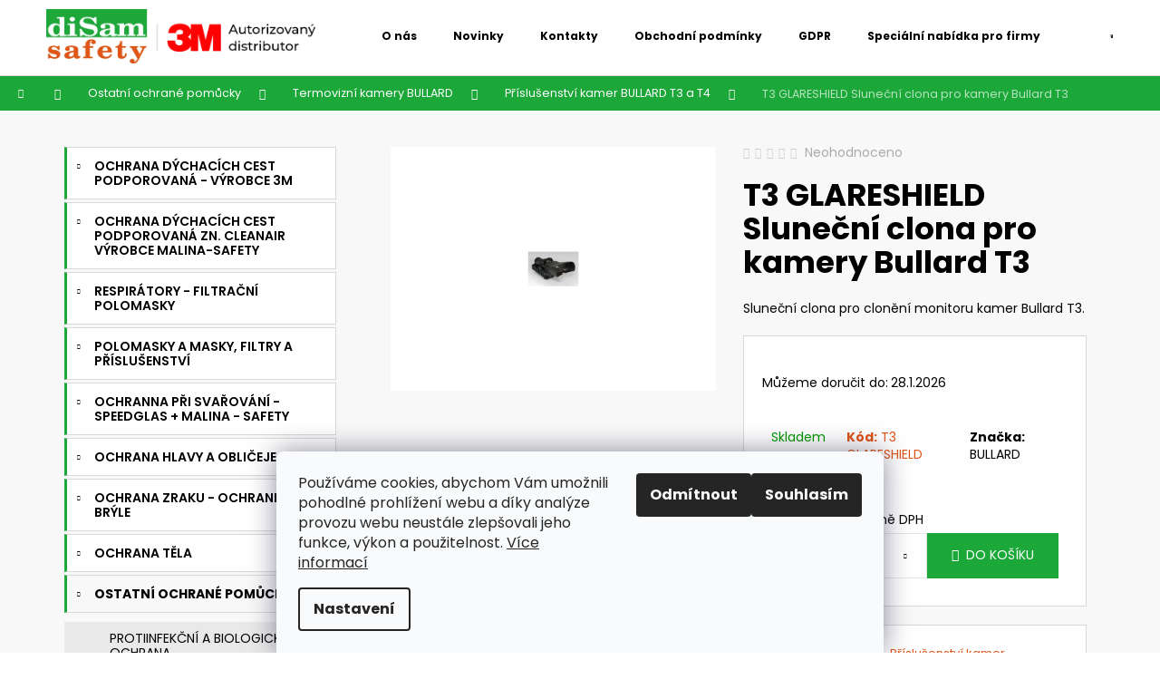

--- FILE ---
content_type: text/html; charset=utf-8
request_url: https://www.disamsafety.cz/t3-glareshield-slunecni-clona-pro-kamery-bullard-t3/
body_size: 28178
content:
<!doctype html><html lang="cs" dir="ltr" class="header-background-dark external-fonts-loaded"><head><meta charset="utf-8" /><meta name="viewport" content="width=device-width,initial-scale=1" /><title>T3 GLARESHIELD Sluneční clona pro kamery Bullard T3 - DISAMSAFETY</title><link rel="preconnect" href="https://cdn.myshoptet.com" /><link rel="dns-prefetch" href="https://cdn.myshoptet.com" /><link rel="preload" href="https://cdn.myshoptet.com/prj/dist/master/cms/libs/jquery/jquery-1.11.3.min.js" as="script" /><link href="https://cdn.myshoptet.com/prj/dist/master/cms/templates/frontend_templates/shared/css/font-face/poppins.css" rel="stylesheet"><link href="https://cdn.myshoptet.com/prj/dist/master/shop/dist/font-shoptet-12.css.d637f40c301981789c16.css" rel="stylesheet"><script>
dataLayer = [];
dataLayer.push({'shoptet' : {
    "pageId": 913,
    "pageType": "productDetail",
    "currency": "CZK",
    "currencyInfo": {
        "decimalSeparator": ",",
        "exchangeRate": 1,
        "priceDecimalPlaces": 2,
        "symbol": "K\u010d",
        "symbolLeft": 0,
        "thousandSeparator": " "
    },
    "language": "cs",
    "projectId": 501805,
    "product": {
        "id": 505,
        "guid": "947bd894-a521-11ec-a079-ecf4bbd5fcf0",
        "hasVariants": false,
        "codes": [
            {
                "code": "T3 GLARESHIELD"
            }
        ],
        "code": "T3 GLARESHIELD",
        "name": "T3 GLARESHIELD Slune\u010dn\u00ed clona pro kamery Bullard T3",
        "appendix": "",
        "weight": 0,
        "manufacturer": "BULLARD",
        "manufacturerGuid": "1EF5334788E465FEB213DA0BA3DED3EE",
        "currentCategory": "Ostatn\u00ed ochran\u00e9 pom\u016fcky | Termovizn\u00ed kamery BULLARD | P\u0159\u00edslu\u0161enstv\u00ed kamer BULLARD T3 a T4",
        "currentCategoryGuid": "be3ef050-a53d-11ec-9dcc-ecf4bbd5fcf0",
        "defaultCategory": "Ostatn\u00ed ochran\u00e9 pom\u016fcky | Termovizn\u00ed kamery BULLARD | P\u0159\u00edslu\u0161enstv\u00ed kamer BULLARD T3 a T4",
        "defaultCategoryGuid": "be3ef050-a53d-11ec-9dcc-ecf4bbd5fcf0",
        "currency": "CZK",
        "priceWithVat": 4464.8999999999996
    },
    "stocks": [
        {
            "id": "ext",
            "title": "Sklad",
            "isDeliveryPoint": 0,
            "visibleOnEshop": 1
        }
    ],
    "cartInfo": {
        "id": null,
        "freeShipping": false,
        "freeShippingFrom": null,
        "leftToFreeGift": {
            "formattedPrice": "0 K\u010d",
            "priceLeft": 0
        },
        "freeGift": false,
        "leftToFreeShipping": {
            "priceLeft": null,
            "dependOnRegion": null,
            "formattedPrice": null
        },
        "discountCoupon": [],
        "getNoBillingShippingPrice": {
            "withoutVat": 0,
            "vat": 0,
            "withVat": 0
        },
        "cartItems": [],
        "taxMode": "ORDINARY"
    },
    "cart": [],
    "customer": {
        "priceRatio": 1,
        "priceListId": 1,
        "groupId": null,
        "registered": false,
        "mainAccount": false
    }
}});
dataLayer.push({'cookie_consent' : {
    "marketing": "denied",
    "analytics": "denied"
}});
document.addEventListener('DOMContentLoaded', function() {
    shoptet.consent.onAccept(function(agreements) {
        if (agreements.length == 0) {
            return;
        }
        dataLayer.push({
            'cookie_consent' : {
                'marketing' : (agreements.includes(shoptet.config.cookiesConsentOptPersonalisation)
                    ? 'granted' : 'denied'),
                'analytics': (agreements.includes(shoptet.config.cookiesConsentOptAnalytics)
                    ? 'granted' : 'denied')
            },
            'event': 'cookie_consent'
        });
    });
});
</script>

<!-- Google Tag Manager -->
<script>(function(w,d,s,l,i){w[l]=w[l]||[];w[l].push({'gtm.start':
new Date().getTime(),event:'gtm.js'});var f=d.getElementsByTagName(s)[0],
j=d.createElement(s),dl=l!='dataLayer'?'&l='+l:'';j.async=true;j.src=
'https://www.googletagmanager.com/gtm.js?id='+i+dl;f.parentNode.insertBefore(j,f);
})(window,document,'script','dataLayer','GTM-WWNCSMKX');</script>
<!-- End Google Tag Manager -->

<meta property="og:type" content="website"><meta property="og:site_name" content="disamsafety.cz"><meta property="og:url" content="https://www.disamsafety.cz/t3-glareshield-slunecni-clona-pro-kamery-bullard-t3/"><meta property="og:title" content="T3 GLARESHIELD Sluneční clona pro kamery Bullard T3 - DISAMSAFETY"><meta name="author" content="DISAMSAFETY"><meta name="web_author" content="Shoptet.cz"><meta name="dcterms.rightsHolder" content="www.disamsafety.cz"><meta name="robots" content="index,follow"><meta property="og:image" content="https://cdn.myshoptet.com/usr/www.disamsafety.cz/user/shop/big/505_t3-glareshield-slunecni-clona-pro-kamery-bullard-t3.jpg?6239f9f6"><meta property="og:description" content="T3 GLARESHIELD Sluneční clona pro kamery Bullard T3. Sluneční clona pro clonění monitoru kamer Bullard T3."><meta name="description" content="T3 GLARESHIELD Sluneční clona pro kamery Bullard T3. Sluneční clona pro clonění monitoru kamer Bullard T3."><meta property="product:price:amount" content="4464.9"><meta property="product:price:currency" content="CZK"><style>:root {--color-primary: #000000;--color-primary-h: 0;--color-primary-s: 0%;--color-primary-l: 0%;--color-primary-hover: #343434;--color-primary-hover-h: 0;--color-primary-hover-s: 0%;--color-primary-hover-l: 20%;--color-secondary: #1ba839;--color-secondary-h: 133;--color-secondary-s: 72%;--color-secondary-l: 38%;--color-secondary-hover: #007e1b;--color-secondary-hover-h: 133;--color-secondary-hover-s: 100%;--color-secondary-hover-l: 25%;--color-tertiary: #E2E2E2;--color-tertiary-h: 0;--color-tertiary-s: 0%;--color-tertiary-l: 89%;--color-tertiary-hover: #E2E2E2;--color-tertiary-hover-h: 0;--color-tertiary-hover-s: 0%;--color-tertiary-hover-l: 89%;--color-header-background: #000000;--template-font: "Poppins";--template-headings-font: "Poppins";--header-background-url: url("[data-uri]");--cookies-notice-background: #F8FAFB;--cookies-notice-color: #252525;--cookies-notice-button-hover: #27263f;--cookies-notice-link-hover: #3b3a5f;--templates-update-management-preview-mode-content: "Náhled aktualizací šablony je aktivní pro váš prohlížeč."}</style>
    
    <link href="https://cdn.myshoptet.com/prj/dist/master/shop/dist/main-12.less.a712b24f4ee06168baf8.css" rel="stylesheet" />
                <link href="https://cdn.myshoptet.com/prj/dist/master/shop/dist/mobile-header-v1-12.less.b339935b08864b3ce9dc.css" rel="stylesheet" />
    
    <script>var shoptet = shoptet || {};</script>
    <script src="https://cdn.myshoptet.com/prj/dist/master/shop/dist/main-3g-header.js.05f199e7fd2450312de2.js"></script>
<!-- User include --><!-- api 1012(643) html code header -->
<style data-purpose="gopay-hiding-apple-pay">
	div[data-guid="e5f52f88-fbd1-11ee-9432-a6a65df3d1ca"] {
		display: none
	}
</style>
<!-- project html code header -->
<link rel="stylesheet" type="text/css" href="/user/documents/upload/res/DisarmSafety_main.css">
<style>
.p-param-block .detail-parameters-wrapper table.detail-parameters tbody tr th {font-weight: 400;}
table.detail-parameters a {
    text-decoration: underline;
    color: #e05318;
}
.p-param-block .detail-parameters-wrapper table.detail-parameters tbody tr td {
    padding-left: 40px;color: #e05318;}
    
.p-data-wrapper > form, .p-param-block {transition: all 0.5s ease;padding:20px;
  background: #fff;margin-bottom:20px;
  border: 1px solid #d8d8d8 !important;}
.p-data-wrapper > form:hover, .p-param-block:hover {box-shadow: 0px 0px 15px 0px #0000003b;
  transition: all 0.5s ease;}
.p-detail-inner .p-short-description {
    font-size: 100%;
    margin-bottom: 20px;
}
.p-basic-info-block, .p-to-cart-block {
    border-width: 0;}

.p-to-cart-block {flex-wrap: wrap;}
.p-final-price-wrapper {
    margin-bottom: 5px;
}
#footer {
    background-color: #fff;
    border-top-color: #d8d8d8;
}
.flag.flag-custom2 {
    background-color: transparent !important;
    background-image: url(/user/documents/upload/res/vyrobce_3M_alt2.png);
}
@media (min-width: 992px) {
.container.navigation-wrapper .site-name {flex-basis: 300px;}
}
.variant-list select {
    border-color: #d8d8d8;
    color: #000;
    background-color: #f8f8f8;
}
@media (max-width:991px) {
.navigation-in > ul > li {display:block !important;}
.menu-level-1 {background: #f8f8f8;}
.navigation-in > ul > li {
margin: 3px 6px;
    background: #fff;
    width: calc(100% - 12px);
    border: 1px solid #d8d8d8;
}
.navigation-in ul.menu-level-2 {
    background-color: #e1e1e1;
}
.submenu-visible li > a .submenu-arrow::after {color:#1ba839;}
.overall-wrapper {max-width: 100%;
    overflow-x: hidden;}
}
.categories a {
    text-transform: uppercase;
}
.navigation-in > ul > li.menu-item-964, .navigation-in > ul > li.menu-item-682, .navigation-in > ul > li.menu-item-691, .navigation-in > ul > li.menu-item-1123 {display: block;}

@media (max-width: 991px) {
.menu-item-964:before {content: '';
    width: 100%;
    height: 3px;
    background: #1ba839;
    display: block;}
.navigation-in ul li a {font-weight: 600;}
}
.categories .topic > a, .categories .topic.active > a {
    font-weight: 600;
}
#categories .expandable.expanded > ul > li.active > a {
    background: #1ba839;
    color: #fff;
}
.homepage-texts-wrapper:has(.top-products-wrapper) .welcome-wrapper {
    max-width: 100%;
    margin: 0;
}
.ds_hp_cat ul {
    padding-right: 20px;
}
</style>
<!-- /User include --><link rel="shortcut icon" href="/favicon.ico" type="image/x-icon" /><link rel="canonical" href="https://www.disamsafety.cz/t3-glareshield-slunecni-clona-pro-kamery-bullard-t3/" />    <!-- Global site tag (gtag.js) - Google Analytics -->
    <script async src="https://www.googletagmanager.com/gtag/js?id=G-SDZMXTF9L1"></script>
    <script>
        
        window.dataLayer = window.dataLayer || [];
        function gtag(){dataLayer.push(arguments);}
        

                    console.debug('default consent data');

            gtag('consent', 'default', {"ad_storage":"denied","analytics_storage":"denied","ad_user_data":"denied","ad_personalization":"denied","wait_for_update":500});
            dataLayer.push({
                'event': 'default_consent'
            });
        
        gtag('js', new Date());

        
                gtag('config', 'G-SDZMXTF9L1', {"groups":"GA4","send_page_view":false,"content_group":"productDetail","currency":"CZK","page_language":"cs"});
        
                gtag('config', 'AW-10936735737', {"allow_enhanced_conversions":true});
        
        
        
        
        
                    gtag('event', 'page_view', {"send_to":"GA4","page_language":"cs","content_group":"productDetail","currency":"CZK"});
        
                gtag('set', 'currency', 'CZK');

        gtag('event', 'view_item', {
            "send_to": "UA",
            "items": [
                {
                    "id": "T3 GLARESHIELD",
                    "name": "T3 GLARESHIELD Slune\u010dn\u00ed clona pro kamery Bullard T3",
                    "category": "Ostatn\u00ed ochran\u00e9 pom\u016fcky \/ Termovizn\u00ed kamery BULLARD \/ P\u0159\u00edslu\u0161enstv\u00ed kamer BULLARD T3 a T4",
                                        "brand": "BULLARD",
                                                            "price": 3690
                }
            ]
        });
        
        
        
        
        
                    gtag('event', 'view_item', {"send_to":"GA4","page_language":"cs","content_group":"productDetail","value":3690,"currency":"CZK","items":[{"item_id":"T3 GLARESHIELD","item_name":"T3 GLARESHIELD Slune\u010dn\u00ed clona pro kamery Bullard T3","item_brand":"BULLARD","item_category":"Ostatn\u00ed ochran\u00e9 pom\u016fcky","item_category2":"Termovizn\u00ed kamery BULLARD","item_category3":"P\u0159\u00edslu\u0161enstv\u00ed kamer BULLARD T3 a T4","price":3690,"quantity":1,"index":0}]});
        
        
        
        
        
        
        
        document.addEventListener('DOMContentLoaded', function() {
            if (typeof shoptet.tracking !== 'undefined') {
                for (var id in shoptet.tracking.bannersList) {
                    gtag('event', 'view_promotion', {
                        "send_to": "UA",
                        "promotions": [
                            {
                                "id": shoptet.tracking.bannersList[id].id,
                                "name": shoptet.tracking.bannersList[id].name,
                                "position": shoptet.tracking.bannersList[id].position
                            }
                        ]
                    });
                }
            }

            shoptet.consent.onAccept(function(agreements) {
                if (agreements.length !== 0) {
                    console.debug('gtag consent accept');
                    var gtagConsentPayload =  {
                        'ad_storage': agreements.includes(shoptet.config.cookiesConsentOptPersonalisation)
                            ? 'granted' : 'denied',
                        'analytics_storage': agreements.includes(shoptet.config.cookiesConsentOptAnalytics)
                            ? 'granted' : 'denied',
                                                                                                'ad_user_data': agreements.includes(shoptet.config.cookiesConsentOptPersonalisation)
                            ? 'granted' : 'denied',
                        'ad_personalization': agreements.includes(shoptet.config.cookiesConsentOptPersonalisation)
                            ? 'granted' : 'denied',
                        };
                    console.debug('update consent data', gtagConsentPayload);
                    gtag('consent', 'update', gtagConsentPayload);
                    dataLayer.push(
                        { 'event': 'update_consent' }
                    );
                }
            });
        });
    </script>
<script>
    (function(t, r, a, c, k, i, n, g) { t['ROIDataObject'] = k;
    t[k]=t[k]||function(){ (t[k].q=t[k].q||[]).push(arguments) },t[k].c=i;n=r.createElement(a),
    g=r.getElementsByTagName(a)[0];n.async=1;n.src=c;g.parentNode.insertBefore(n,g)
    })(window, document, 'script', '//www.heureka.cz/ocm/sdk.js?source=shoptet&version=2&page=product_detail', 'heureka', 'cz');

    heureka('set_user_consent', 0);
</script>
</head><body class="desktop id-913 in-prislusenstvi-kamer-bullard-t3-a-t4 template-12 type-product type-detail multiple-columns-body columns-mobile-2 columns-3 ums_forms_redesign--off ums_a11y_category_page--on ums_discussion_rating_forms--off ums_flags_display_unification--on ums_a11y_login--on mobile-header-version-1"><noscript>
    <style>
        #header {
            padding-top: 0;
            position: relative !important;
            top: 0;
        }
        .header-navigation {
            position: relative !important;
        }
        .overall-wrapper {
            margin: 0 !important;
        }
        body:not(.ready) {
            visibility: visible !important;
        }
    </style>
    <div class="no-javascript">
        <div class="no-javascript__title">Musíte změnit nastavení vašeho prohlížeče</div>
        <div class="no-javascript__text">Podívejte se na: <a href="https://www.google.com/support/bin/answer.py?answer=23852">Jak povolit JavaScript ve vašem prohlížeči</a>.</div>
        <div class="no-javascript__text">Pokud používáte software na blokování reklam, může být nutné povolit JavaScript z této stránky.</div>
        <div class="no-javascript__text">Děkujeme.</div>
    </div>
</noscript>

        <div id="fb-root"></div>
        <script>
            window.fbAsyncInit = function() {
                FB.init({
                    autoLogAppEvents : true,
                    xfbml            : true,
                    version          : 'v24.0'
                });
            };
        </script>
        <script async defer crossorigin="anonymous" src="https://connect.facebook.net/cs_CZ/sdk.js#xfbml=1&version=v24.0"></script>
<!-- Google Tag Manager (noscript) -->
<noscript><iframe src="https://www.googletagmanager.com/ns.html?id=GTM-WWNCSMKX"
height="0" width="0" style="display:none;visibility:hidden"></iframe></noscript>
<!-- End Google Tag Manager (noscript) -->

    <div class="siteCookies siteCookies--bottom siteCookies--light js-siteCookies" role="dialog" data-testid="cookiesPopup" data-nosnippet>
        <div class="siteCookies__form">
            <div class="siteCookies__content">
                <div class="siteCookies__text">
                    Používáme cookies, abychom Vám umožnili pohodlné prohlížení webu a díky analýze provozu webu neustále zlepšovali jeho funkce, výkon a použitelnost. <a href="https://www.disamsafety.cz/podminky-ochrany-osobnich-udaju/" target="_blank" rel="noopener noreferrer">Více informací</a>
                </div>
                <p class="siteCookies__links">
                    <button class="siteCookies__link js-cookies-settings" aria-label="Nastavení cookies" data-testid="cookiesSettings">Nastavení</button>
                </p>
            </div>
            <div class="siteCookies__buttonWrap">
                                    <button class="siteCookies__button js-cookiesConsentSubmit" value="reject" aria-label="Odmítnout cookies" data-testid="buttonCookiesReject">Odmítnout</button>
                                <button class="siteCookies__button js-cookiesConsentSubmit" value="all" aria-label="Přijmout cookies" data-testid="buttonCookiesAccept">Souhlasím</button>
            </div>
        </div>
        <script>
            document.addEventListener("DOMContentLoaded", () => {
                const siteCookies = document.querySelector('.js-siteCookies');
                document.addEventListener("scroll", shoptet.common.throttle(() => {
                    const st = document.documentElement.scrollTop;
                    if (st > 1) {
                        siteCookies.classList.add('siteCookies--scrolled');
                    } else {
                        siteCookies.classList.remove('siteCookies--scrolled');
                    }
                }, 100));
            });
        </script>
    </div>
<a href="#content" class="skip-link sr-only">Přejít na obsah</a><div class="overall-wrapper">
    <div class="user-action">
                        <dialog id="login" class="dialog dialog--modal dialog--fullscreen js-dialog--modal" aria-labelledby="loginHeading">
        <div class="dialog__close dialog__close--arrow">
                        <button type="button" class="btn toggle-window-arr" data-dialog-close data-testid="backToShop">Zpět <span>do obchodu</span></button>
            </div>
        <div class="dialog__wrapper">
            <div class="dialog__content dialog__content--form">
                <div class="dialog__header">
                    <h2 id="loginHeading" class="dialog__heading dialog__heading--login">Přihlášení k vašemu účtu</h2>
                </div>
                <div id="customerLogin" class="dialog__body">
                    <form action="/action/Customer/Login/" method="post" id="formLoginIncluded" class="csrf-enabled formLogin" data-testid="formLogin"><input type="hidden" name="referer" value="" /><div class="form-group"><div class="input-wrapper email js-validated-element-wrapper no-label"><input type="email" name="email" class="form-control" autofocus placeholder="E-mailová adresa (např. jan@novak.cz)" data-testid="inputEmail" autocomplete="email" required /></div></div><div class="form-group"><div class="input-wrapper password js-validated-element-wrapper no-label"><input type="password" name="password" class="form-control" placeholder="Heslo" data-testid="inputPassword" autocomplete="current-password" required /><span class="no-display">Nemůžete vyplnit toto pole</span><input type="text" name="surname" value="" class="no-display" /></div></div><div class="form-group"><div class="login-wrapper"><button type="submit" class="btn btn-secondary btn-text btn-login" data-testid="buttonSubmit">Přihlásit se</button><div class="password-helper"><a href="/registrace/" data-testid="signup" rel="nofollow">Nová registrace</a><a href="/klient/zapomenute-heslo/" rel="nofollow">Zapomenuté heslo</a></div></div></div><div class="social-login-buttons"><div class="social-login-buttons-divider"><span>nebo</span></div><div class="form-group"><a href="/action/Social/login/?provider=Seznam" class="login-btn seznam" rel="nofollow"><span class="login-seznam-icon"></span><strong>Přihlásit se přes Seznam</strong></a></div></div></form>
                </div>
            </div>
        </div>
    </dialog>
            </div>
<header id="header"><div class="container navigation-wrapper"><div class="site-name"><a href="/" data-testid="linkWebsiteLogo"><img src="https://cdn.myshoptet.com/usr/www.disamsafety.cz/user/logos/logo___3m.png" alt="DISAMSAFETY" fetchpriority="low" /></a></div><nav id="navigation" aria-label="Hlavní menu" data-collapsible="true"><div class="navigation-in menu"><ul class="menu-level-1" role="menubar" data-testid="headerMenuItems"><li class="menu-item-1012" role="none"><a href="/ochrana-dychacich-cest-podporovana-3m/" data-testid="headerMenuItem" role="menuitem" aria-expanded="false"><b>Ochrana dýchacích cest podporovaná - výrobce 3M</b></a></li>
<li class="menu-item-979" role="none"><a href="/ochrana-dychacich-cest-podporovana-zn--cleanair/" data-testid="headerMenuItem" role="menuitem" aria-expanded="false"><b>Ochrana dýchacích cest podporovaná zn. CleanAIR výrobce MALINA-Safety</b></a></li>
<li class="menu-item-715" role="none"><a href="/respiratory-filtracni-polomasky/" data-testid="headerMenuItem" role="menuitem" aria-expanded="false"><b>Respirátory - filtrační polomasky</b></a></li>
<li class="menu-item-721" role="none"><a href="/polomasky-a-masky/" data-testid="headerMenuItem" role="menuitem" aria-expanded="false"><b>Polomasky a masky, filtry a příslušenství</b></a></li>
<li class="menu-item-874" role="none"><a href="/svarecske-kukly-se-samozatmivaci-kazetou-a-ochranne-svarecske-soupravy/" data-testid="headerMenuItem" role="menuitem" aria-expanded="false"><b>Ochranna při svařování - SPEEDGLAS + MALINA - Safety</b></a></li>
<li class="menu-item-1000" role="none"><a href="/ochrana-hlavy-a-obliceje/" data-testid="headerMenuItem" role="menuitem" aria-expanded="false"><b>Ochrana hlavy a obličeje</b></a></li>
<li class="menu-item-1045" role="none"><a href="/ochrana-zraku/" data-testid="headerMenuItem" role="menuitem" aria-expanded="false"><b>Ochrana zraku - ochranné brýle</b></a></li>
<li class="menu-item-994" role="none"><a href="/ochrana-tela/" data-testid="headerMenuItem" role="menuitem" aria-expanded="false"><b>Ochrana těla</b></a></li>
<li class="menu-item-904" role="none"><a href="/ostatni-oopp/" data-testid="headerMenuItem" role="menuitem" aria-expanded="false"><b>Ostatní ochrané pomůcky</b></a></li>
<li class="menu-item-886" role="none"><a href="/oopp-proti-tepelnym-rizikum/" data-testid="headerMenuItem" role="menuitem" aria-expanded="false"><b>Ochranné pomůcky proti tepelným rizikům</b></a></li>
<li class="menu-item-865" role="none"><a href="/ochranne-kombinezy-3m-typ-4520-30-40-65-a-chemprotex-kombinezy-kleenguard-kombinezy-dupont-tyvek-a-tychem/" data-testid="headerMenuItem" role="menuitem" aria-expanded="false"><b>Ochranné kombinézy a návleky</b></a></li>
<li class="menu-item-967" role="none"><a href="/ochrana-dychacich-cest-pasivni/" data-testid="headerMenuItem" role="menuitem" aria-expanded="false"><b>Ochrana dýchacích cest pasivní</b></a></li>
<li class="menu-item-1102" role="none"><a href="/ochrana-sluchu/" data-testid="headerMenuItem" role="menuitem" aria-expanded="false"><b>Ochrana sluchu - sluchátka, zátky a komunikátory</b></a></li>
<li class="menu-item-745" role="none"><a href="/filtracni-jednotky-3m-jupiter-a-dustmaster/" data-testid="headerMenuItem" role="menuitem" aria-expanded="false"><b>Filtrační soupravy pro ochranu dýchacích cest - výrobce 3M</b></a></li>
<li class="menu-item-853" role="none"><a href="/prilby-ochranne-3m-a-stity-k-prilbam-3m-pasivni-oopp-3m/" data-testid="headerMenuItem" role="menuitem" aria-expanded="false"><b>Ochrana hlavy a obličeje - přilby, štíty</b></a></li>
<li class="menu-item-802" role="none"><a href="/ochrana-dychacich-cest-s-filtracnimi-jednotkami-malina-safety-aktivni-oopp/" data-testid="headerMenuItem" role="menuitem" aria-expanded="false"><b>Ochrana dýchacích cest CleanAIR - výrobce MALINA-Safety</b></a></li>
<li class="menu-item-841" role="none"><a href="/sluchatkove-a-zatkove-chranice-sluchu-3m-pasivni-oopp-3m/" data-testid="headerMenuItem" role="menuitem" aria-expanded="false"><b>Ochrana sluchu - sluchátka, zátky a komunikátory</b></a></li>
<li class="menu-item-829" role="none"><a href="/bryle-ochranne-3m-peltor-pasivni-oopp-3m/" data-testid="headerMenuItem" role="menuitem" aria-expanded="false"><b>Ochrana zraku - Ochranné brýle</b></a></li>
<li class="menu-item-964" role="none"><a href="/o-nas/" data-testid="headerMenuItem" role="menuitem" aria-expanded="false"><b>O nás</b></a></li>
<li class="menu-item-682" role="none"><a href="/nase-novinky/" data-testid="headerMenuItem" role="menuitem" aria-expanded="false"><b>Novinky</b></a></li>
<li class="menu-item-29" role="none"><a href="/informace-page-kontakt/" data-testid="headerMenuItem" role="menuitem" aria-expanded="false"><b>Kontakty</b></a></li>
<li class="menu-item-39" role="none"><a href="/informace-page-obchodni-podminky-/" data-testid="headerMenuItem" role="menuitem" aria-expanded="false"><b>Obchodní podmínky</b></a></li>
<li class="menu-item-691" role="none"><a href="/podminky-ochrany-osobnich-udaju/" data-testid="headerMenuItem" role="menuitem" aria-expanded="false"><b>GDPR</b></a></li>
<li class="menu-item-1123" role="none"><a href="/specialni-nabidka-pro-firmy/" data-testid="headerMenuItem" role="menuitem" aria-expanded="false"><b>Speciální nabídka pro firmy</b></a></li>
</ul>
    <ul class="navigationActions" role="menu">
                            <li role="none">
                                    <a href="/login/?backTo=%2Ft3-glareshield-slunecni-clona-pro-kamery-bullard-t3%2F" rel="nofollow" data-testid="signin" role="menuitem"><span>Přihlášení</span></a>
                            </li>
                        </ul>
</div><span class="navigation-close"></span></nav><div class="menu-helper" data-testid="hamburgerMenu"><span>Více</span></div>

    <div class="navigation-buttons">
                <a href="#" class="toggle-window" data-target="search" data-testid="linkSearchIcon"><span class="sr-only">Hledat</span></a>
                    
        <button class="top-nav-button top-nav-button-login" type="button" data-dialog-id="login" aria-haspopup="dialog" aria-controls="login" data-testid="signin">
            <span class="sr-only">Přihlášení</span>
        </button>
                    <a href="/kosik/" class="toggle-window cart-count" data-target="cart" data-testid="headerCart" rel="nofollow" aria-haspopup="dialog" aria-expanded="false" aria-controls="cart-widget"><span class="sr-only">Nákupní košík</span></a>
        <a href="#" class="toggle-window" data-target="navigation" data-testid="hamburgerMenu"><span class="sr-only">Menu</span></a>
    </div>

</div></header><!-- / header -->


<div id="content-wrapper" class="container content-wrapper">
    
                                <div class="breadcrumbs navigation-home-icon-wrapper" itemscope itemtype="https://schema.org/BreadcrumbList">
                                                                            <span id="navigation-first" data-basetitle="DISAMSAFETY" itemprop="itemListElement" itemscope itemtype="https://schema.org/ListItem">
                <a href="/" itemprop="item" class="navigation-home-icon"><span class="sr-only" itemprop="name">Domů</span></a>
                <span class="navigation-bullet">/</span>
                <meta itemprop="position" content="1" />
            </span>
                                <span id="navigation-1" itemprop="itemListElement" itemscope itemtype="https://schema.org/ListItem">
                <a href="/ostatni-oopp/" itemprop="item" data-testid="breadcrumbsSecondLevel"><span itemprop="name">Ostatní ochrané pomůcky</span></a>
                <span class="navigation-bullet">/</span>
                <meta itemprop="position" content="2" />
            </span>
                                <span id="navigation-2" itemprop="itemListElement" itemscope itemtype="https://schema.org/ListItem">
                <a href="/termovizni-kamery-bullard/" itemprop="item" data-testid="breadcrumbsSecondLevel"><span itemprop="name">Termovizní kamery BULLARD</span></a>
                <span class="navigation-bullet">/</span>
                <meta itemprop="position" content="3" />
            </span>
                                <span id="navigation-3" itemprop="itemListElement" itemscope itemtype="https://schema.org/ListItem">
                <a href="/prislusenstvi-kamer-bullard-t3-a-t4/" itemprop="item" data-testid="breadcrumbsSecondLevel"><span itemprop="name">Příslušenství kamer BULLARD T3 a T4</span></a>
                <span class="navigation-bullet">/</span>
                <meta itemprop="position" content="4" />
            </span>
                                            <span id="navigation-4" itemprop="itemListElement" itemscope itemtype="https://schema.org/ListItem" data-testid="breadcrumbsLastLevel">
                <meta itemprop="item" content="https://www.disamsafety.cz/t3-glareshield-slunecni-clona-pro-kamery-bullard-t3/" />
                <meta itemprop="position" content="5" />
                <span itemprop="name" data-title="T3 GLARESHIELD Sluneční clona pro kamery Bullard T3">T3 GLARESHIELD Sluneční clona pro kamery Bullard T3 <span class="appendix"></span></span>
            </span>
            </div>
            
    <div class="content-wrapper-in">
                                                <aside class="sidebar sidebar-left"  data-testid="sidebarMenu">
                                                                                                <div class="sidebar-inner">
                                                                                                        <div class="box box-bg-variant box-categories">    <div class="skip-link__wrapper">
        <span id="categories-start" class="skip-link__target js-skip-link__target sr-only" tabindex="-1">&nbsp;</span>
        <a href="#categories-end" class="skip-link skip-link--start sr-only js-skip-link--start">Přeskočit kategorie</a>
    </div>

<h4>Kategorie</h4>


<div id="categories"><div class="categories cat-01 expandable external" id="cat-1012"><div class="topic"><a href="/ochrana-dychacich-cest-podporovana-3m/">Ochrana dýchacích cest podporovaná - výrobce 3M<span class="cat-trigger">&nbsp;</span></a></div>

    </div><div class="categories cat-02 expandable external" id="cat-979"><div class="topic"><a href="/ochrana-dychacich-cest-podporovana-zn--cleanair/">Ochrana dýchacích cest podporovaná zn. CleanAIR výrobce MALINA-Safety<span class="cat-trigger">&nbsp;</span></a></div>

    </div><div class="categories cat-01 expandable external" id="cat-715"><div class="topic"><a href="/respiratory-filtracni-polomasky/">Respirátory - filtrační polomasky<span class="cat-trigger">&nbsp;</span></a></div>

    </div><div class="categories cat-02 expandable external" id="cat-721"><div class="topic"><a href="/polomasky-a-masky/">Polomasky a masky, filtry a příslušenství<span class="cat-trigger">&nbsp;</span></a></div>

    </div><div class="categories cat-01 expandable external" id="cat-874"><div class="topic"><a href="/svarecske-kukly-se-samozatmivaci-kazetou-a-ochranne-svarecske-soupravy/">Ochranna při svařování - SPEEDGLAS + MALINA - Safety<span class="cat-trigger">&nbsp;</span></a></div>

    </div><div class="categories cat-02 expandable external" id="cat-1000"><div class="topic"><a href="/ochrana-hlavy-a-obliceje/">Ochrana hlavy a obličeje<span class="cat-trigger">&nbsp;</span></a></div>

    </div><div class="categories cat-01 expandable external" id="cat-1045"><div class="topic"><a href="/ochrana-zraku/">Ochrana zraku - ochranné brýle<span class="cat-trigger">&nbsp;</span></a></div>

    </div><div class="categories cat-02 expandable external" id="cat-994"><div class="topic"><a href="/ochrana-tela/">Ochrana těla<span class="cat-trigger">&nbsp;</span></a></div>

    </div><div class="categories cat-01 expandable active expanded" id="cat-904"><div class="topic child-active"><a href="/ostatni-oopp/">Ostatní ochrané pomůcky<span class="cat-trigger">&nbsp;</span></a></div>

                    <ul class=" active expanded">
                                        <li >
                <a href="/ptaci-chripka-praseci-chripka-protiinfekcni-ochrana/">
                    Protiinfekční a biologická ochrana
                                    </a>
                                                                </li>
                                <li >
                <a href="/prostredky-pro-civilni-ochranu/">
                    Prostředky pro civilní ochranu
                                    </a>
                                                                </li>
                                <li class="
                                 expandable                 expanded                ">
                <a href="/termovizni-kamery-bullard/">
                    Termovizní kamery BULLARD
                    <span class="cat-trigger">&nbsp;</span>                </a>
                                                            

                    <ul class=" active expanded">
                                        <li >
                <a href="/male-termovizni-kamery-bullard-eclipse/">
                    Malé termovizní kamery Bullard ECLIPSE
                                    </a>
                                                                </li>
                                <li class="
                active                                                 ">
                <a href="/prislusenstvi-kamer-bullard-t3-a-t4/">
                    Příslušenství kamer BULLARD T3 a T4
                                    </a>
                                                                </li>
                                <li >
                <a href="/prislusenstvi-kamer-bullard-ti-commander/">
                    Příslušenství kamer BULLARD TI Commander
                                    </a>
                                                                </li>
                </ul>
    
                                                </li>
                                <li >
                <a href="/ostatni-oopp-2/">
                    Ostatní OOPP
                                    </a>
                                                                </li>
                </ul>
    </div><div class="categories cat-02 expandable external" id="cat-886"><div class="topic"><a href="/oopp-proti-tepelnym-rizikum/">Ochranné pomůcky proti tepelným rizikům<span class="cat-trigger">&nbsp;</span></a></div>

    </div><div class="categories cat-01 expandable external" id="cat-865"><div class="topic"><a href="/ochranne-kombinezy-3m-typ-4520-30-40-65-a-chemprotex-kombinezy-kleenguard-kombinezy-dupont-tyvek-a-tychem/">Ochranné kombinézy a návleky<span class="cat-trigger">&nbsp;</span></a></div>

    </div><div class="categories cat-02 expandable external" id="cat-967"><div class="topic"><a href="/ochrana-dychacich-cest-pasivni/">Ochrana dýchacích cest pasivní<span class="cat-trigger">&nbsp;</span></a></div>

    </div><div class="categories cat-01 expandable external" id="cat-1102"><div class="topic"><a href="/ochrana-sluchu/">Ochrana sluchu - sluchátka, zátky a komunikátory<span class="cat-trigger">&nbsp;</span></a></div>

    </div><div class="categories cat-02 expandable external" id="cat-745"><div class="topic"><a href="/filtracni-jednotky-3m-jupiter-a-dustmaster/">Filtrační soupravy pro ochranu dýchacích cest - výrobce 3M<span class="cat-trigger">&nbsp;</span></a></div>

    </div><div class="categories cat-01 expandable external" id="cat-853"><div class="topic"><a href="/prilby-ochranne-3m-a-stity-k-prilbam-3m-pasivni-oopp-3m/">Ochrana hlavy a obličeje - přilby, štíty<span class="cat-trigger">&nbsp;</span></a></div>

    </div><div class="categories cat-02 expandable external" id="cat-802"><div class="topic"><a href="/ochrana-dychacich-cest-s-filtracnimi-jednotkami-malina-safety-aktivni-oopp/">Ochrana dýchacích cest CleanAIR - výrobce MALINA-Safety<span class="cat-trigger">&nbsp;</span></a></div>

    </div><div class="categories cat-01 expandable external" id="cat-841"><div class="topic"><a href="/sluchatkove-a-zatkove-chranice-sluchu-3m-pasivni-oopp-3m/">Ochrana sluchu - sluchátka, zátky a komunikátory<span class="cat-trigger">&nbsp;</span></a></div>

    </div><div class="categories cat-02 expandable external" id="cat-829"><div class="topic"><a href="/bryle-ochranne-3m-peltor-pasivni-oopp-3m/">Ochrana zraku - Ochranné brýle<span class="cat-trigger">&nbsp;</span></a></div>

    </div>        </div>

    <div class="skip-link__wrapper">
        <a href="#categories-start" class="skip-link skip-link--end sr-only js-skip-link--end" tabindex="-1" hidden>Přeskočit kategorie</a>
        <span id="categories-end" class="skip-link__target js-skip-link__target sr-only" tabindex="-1">&nbsp;</span>
    </div>
</div>
                                                                                                                                    </div>
                                                            </aside>
                            <main id="content" class="content narrow">
                            
<div class="p-detail" itemscope itemtype="https://schema.org/Product">

    
    <meta itemprop="name" content="T3 GLARESHIELD Sluneční clona pro kamery Bullard T3" />
    <meta itemprop="category" content="Úvodní stránka &gt; Ostatní ochrané pomůcky &gt; Termovizní kamery BULLARD &gt; Příslušenství kamer BULLARD T3 a T4 &gt; T3 GLARESHIELD Sluneční clona pro kamery Bullard T3" />
    <meta itemprop="url" content="https://www.disamsafety.cz/t3-glareshield-slunecni-clona-pro-kamery-bullard-t3/" />
    <meta itemprop="image" content="https://cdn.myshoptet.com/usr/www.disamsafety.cz/user/shop/big/505_t3-glareshield-slunecni-clona-pro-kamery-bullard-t3.jpg?6239f9f6" />
            <meta itemprop="description" content="Sluneční clona pro clonění monitoru kamer Bullard T3." />
                <span class="js-hidden" itemprop="manufacturer" itemscope itemtype="https://schema.org/Organization">
            <meta itemprop="name" content="BULLARD" />
        </span>
        <span class="js-hidden" itemprop="brand" itemscope itemtype="https://schema.org/Brand">
            <meta itemprop="name" content="BULLARD" />
        </span>
                            <meta itemprop="gtin13" content="T3 GLARESHIELD" />            
        <div class="p-detail-inner">

        <div class="p-data-wrapper">
            <div class="p-detail-inner-header">
                            <div class="stars-wrapper">
            
<span class="stars star-list">
                                                <span class="star star-off show-tooltip is-active productRatingAction" data-productid="505" data-score="1" title="    Hodnocení:
            Neohodnoceno    "></span>
                    
                                                <span class="star star-off show-tooltip is-active productRatingAction" data-productid="505" data-score="2" title="    Hodnocení:
            Neohodnoceno    "></span>
                    
                                                <span class="star star-off show-tooltip is-active productRatingAction" data-productid="505" data-score="3" title="    Hodnocení:
            Neohodnoceno    "></span>
                    
                                                <span class="star star-off show-tooltip is-active productRatingAction" data-productid="505" data-score="4" title="    Hodnocení:
            Neohodnoceno    "></span>
                    
                                                <span class="star star-off show-tooltip is-active productRatingAction" data-productid="505" data-score="5" title="    Hodnocení:
            Neohodnoceno    "></span>
                    
    </span>
            <span class="stars-label">
                                Neohodnoceno                    </span>
        </div>
                    <h1>
                      T3 GLARESHIELD Sluneční clona pro kamery Bullard T3                </h1>
            </div>

                            <div class="p-short-description" data-testid="productCardShortDescr">
                    Sluneční clona pro clonění monitoru kamer Bullard T3.
                </div>
            

            <form action="/action/Cart/addCartItem/" method="post" id="product-detail-form" class="pr-action csrf-enabled" data-testid="formProduct">
                <meta itemprop="productID" content="505" /><meta itemprop="identifier" content="947bd894-a521-11ec-a079-ecf4bbd5fcf0" /><meta itemprop="sku" content="T3 GLARESHIELD" /><span itemprop="offers" itemscope itemtype="https://schema.org/Offer"><link itemprop="availability" href="https://schema.org/InStock" /><meta itemprop="url" content="https://www.disamsafety.cz/t3-glareshield-slunecni-clona-pro-kamery-bullard-t3/" /><meta itemprop="price" content="4464.90" /><meta itemprop="priceCurrency" content="CZK" /><link itemprop="itemCondition" href="https://schema.org/NewCondition" /></span><input type="hidden" name="productId" value="505" /><input type="hidden" name="priceId" value="505" /><input type="hidden" name="language" value="cs" />

                <div class="p-variants-block">
                                    <table class="detail-parameters">
                        <tbody>
                        
                        
                                                                            <tr>
                                <th colspan="2">
                                    <span class="delivery-time-label">Můžeme doručit do:</span>
                                                                <div class="delivery-time" data-testid="deliveryTime">
                <span>
            28.1.2026
        </span>
    </div>
                                                                                </th>
                            </tr>
                                                                        </tbody>
                    </table>
                            </div>



            <div class="p-basic-info-block">
                <div class="block">
                                                            

    
    <span class="availability-label" style="color: #009901" data-testid="labelAvailability">
                    Skladem            </span>
    
                                </div>
                <div class="block">
                                            <span class="p-code">
        <span class="p-code-label">Kód:</span>
                    <span>T3 GLARESHIELD</span>
            </span>
                </div>
                <div class="block">
                                                                <span class="p-manufacturer-label">Značka: </span> <a href="/znacka/bullard/" data-testid="productCardBrandName">BULLARD</a>
                                    </div>
            </div>

                                        
            <div class="p-to-cart-block">
                            <div class="p-final-price-wrapper">
                                                            <strong class="price-final" data-testid="productCardPrice">
            <span class="price-final-holder">
                3 690 Kč
    

        </span>
    </strong>
                        <span class="price-additional">
                                        4 464,90 Kč
            včetně DPH                            </span>
                        <span class="price-measure">
                    
                        </span>
                    
                </div>
                            <div class="p-add-to-cart-wrapper">
                                <div class="add-to-cart" data-testid="divAddToCart">
                
<span class="quantity">
    <span
        class="increase-tooltip js-increase-tooltip"
        data-trigger="manual"
        data-container="body"
        data-original-title="Není možné zakoupit více než 9999 ks."
        aria-hidden="true"
        role="tooltip"
        data-testid="tooltip">
    </span>

    <span
        class="decrease-tooltip js-decrease-tooltip"
        data-trigger="manual"
        data-container="body"
        data-original-title="Minimální množství, které lze zakoupit, je 1 ks."
        aria-hidden="true"
        role="tooltip"
        data-testid="tooltip">
    </span>
    <label>
        <input
            type="number"
            name="amount"
            value="1"
            class="amount"
            autocomplete="off"
            data-decimals="0"
                        step="1"
            min="1"
            max="9999"
            aria-label="Množství"
            data-testid="cartAmount"/>
    </label>

    <button
        class="increase"
        type="button"
        aria-label="Zvýšit množství o 1"
        data-testid="increase">
            <span class="increase__sign">&plus;</span>
    </button>

    <button
        class="decrease"
        type="button"
        aria-label="Snížit množství o 1"
        data-testid="decrease">
            <span class="decrease__sign">&minus;</span>
    </button>
</span>
                    
                <button type="submit" class="btn btn-conversion add-to-cart-button" data-testid="buttonAddToCart" aria-label="Do košíku T3 GLARESHIELD Sluneční clona pro kamery Bullard T3">Do košíku</button>
            
            </div>
                            </div>
            </div>


            </form>

            
            

            <div class="p-param-block">
                <div class="detail-parameters-wrapper">
                    <table class="detail-parameters second">
                        <tr>
    <th>
        <span class="row-header-label">
            Kategorie<span class="row-header-label-colon">:</span>
        </span>
    </th>
    <td>
        <a href="/prislusenstvi-kamer-bullard-t3-a-t4/">Příslušenství kamer BULLARD T3 a T4</a>    </td>
</tr>
    <tr class="productEan">
      <th>
          <span class="row-header-label productEan__label">
              EAN<span class="row-header-label-colon">:</span>
          </span>
      </th>
      <td>
          <span class="productEan__value">T3 GLARESHIELD</span>
      </td>
  </tr>
            <tr>
            <th>
                <span class="row-header-label">
                                                                        Typ zboží<span class="row-header-label-colon">:</span>
                                                            </span>
            </th>
            <td>termovizní kamery - příslušenství</td>
        </tr>
            <tr>
            <th>
                <span class="row-header-label">
                                                                        Skladové číslo<span class="row-header-label-colon">:</span>
                                                            </span>
            </th>
            <td>T3 GLARESHIELD</td>
        </tr>
            <tr>
            <th>
                <span class="row-header-label">
                                                                        Balící a prodejní množství (ks)<span class="row-header-label-colon">:</span>
                                                            </span>
            </th>
            <td>1</td>
        </tr>
            <tr>
            <th>
                <span class="row-header-label">
                                                                        Nejmenší prodávané<span class="row-header-label-colon">:</span>
                                                            </span>
            </th>
            <td>1</td>
        </tr>
            <tr>
            <th>
                <span class="row-header-label">
                                                                        Ks v nejmenším balení<span class="row-header-label-colon">:</span>
                                                            </span>
            </th>
            <td>1</td>
        </tr>
            <tr>
            <th>
                <span class="row-header-label">
                                                                        Ks ve skupinovém balení<span class="row-header-label-colon">:</span>
                                                            </span>
            </th>
            <td>1</td>
        </tr>
                        </table>
                </div>
                <div class="social-buttons-wrapper">
                    <div class="link-icons" data-testid="productDetailActionIcons">
    <a href="#" class="link-icon print" title="Tisknout produkt"><span>Tisk</span></a>
    <a href="/t3-glareshield-slunecni-clona-pro-kamery-bullard-t3:dotaz/" class="link-icon chat" title="Mluvit s prodejcem" rel="nofollow"><span>Zeptat se</span></a>
                <a href="#" class="link-icon share js-share-buttons-trigger" title="Sdílet produkt"><span>Sdílet</span></a>
    </div>
                        <div class="social-buttons no-display">
                    <div class="twitter">
                <script>
        window.twttr = (function(d, s, id) {
            var js, fjs = d.getElementsByTagName(s)[0],
                t = window.twttr || {};
            if (d.getElementById(id)) return t;
            js = d.createElement(s);
            js.id = id;
            js.src = "https://platform.twitter.com/widgets.js";
            fjs.parentNode.insertBefore(js, fjs);
            t._e = [];
            t.ready = function(f) {
                t._e.push(f);
            };
            return t;
        }(document, "script", "twitter-wjs"));
        </script>

<a
    href="https://twitter.com/share"
    class="twitter-share-button"
        data-lang="cs"
    data-url="https://www.disamsafety.cz/t3-glareshield-slunecni-clona-pro-kamery-bullard-t3/"
>Tweet</a>

            </div>
                    <div class="facebook">
                <div
            data-layout="button"
        class="fb-share-button"
    >
</div>

            </div>
                                <div class="close-wrapper">
        <a href="#" class="close-after js-share-buttons-trigger" title="Sdílet produkt">Zavřít</a>
    </div>

            </div>
                </div>
            </div>


                                </div>

        <div class="p-image-wrapper">
            
            <div class="p-image" style="" data-testid="mainImage">
                

<a href="https://cdn.myshoptet.com/usr/www.disamsafety.cz/user/shop/big/505_t3-glareshield-slunecni-clona-pro-kamery-bullard-t3.jpg?6239f9f6" class="p-main-image cloud-zoom cbox" data-href="https://cdn.myshoptet.com/usr/www.disamsafety.cz/user/shop/orig/505_t3-glareshield-slunecni-clona-pro-kamery-bullard-t3.jpg?6239f9f6"><img src="https://cdn.myshoptet.com/usr/www.disamsafety.cz/user/shop/big/505_t3-glareshield-slunecni-clona-pro-kamery-bullard-t3.jpg?6239f9f6" alt="T3 GLARESHIELD Sluneční clona pro kamery Bullard T3" width="1024" height="768"  fetchpriority="high" />
</a>                


                

    

            </div>
            <div class="row">
                            </div>

        </div>
    </div>

    <div class="container container--bannersBenefit">
            </div>

        



        
    <div class="shp-tabs-wrapper p-detail-tabs-wrapper">
        <div class="row">
            <div class="col-sm-12 shp-tabs-row responsive-nav">
                <div class="shp-tabs-holder">
    <ul id="p-detail-tabs" class="shp-tabs p-detail-tabs visible-links" role="tablist">
                            <li class="shp-tab active" data-testid="tabDescription">
                <a href="#description" class="shp-tab-link" role="tab" data-toggle="tab">Popis</a>
            </li>
                                                <li class="shp-tab" data-testid="tabRelatedProducts">
                <a href="#productsRelated" class="shp-tab-link" role="tab" data-toggle="tab">Související (2)</a>
            </li>
                                                                                                         <li class="shp-tab" data-testid="tabDiscussion">
                                <a href="#productDiscussion" class="shp-tab-link" role="tab" data-toggle="tab">Diskuze</a>
            </li>
                                        </ul>
</div>
            </div>
            <div class="col-sm-12 ">
                <div id="tab-content" class="tab-content">
                                                                                                            <div id="description" class="tab-pane fade in active" role="tabpanel">
        <div class="description-inner">
            <div class="basic-description">
                
                                    Vyměnitelný ochranný kryt monitoru termovizních kamer Bullard T4 (pouze T4)
                            </div>
            
        </div>
    </div>
                                                    
    <div id="productsRelated" class="tab-pane fade" role="tabpanel">

        <div class="products products-block products-additional p-switchable">
            
        
                    <div class="product col-sm-6 col-md-12 col-lg-6 active related-sm-screen-show">
    <div class="p" data-micro="product" data-micro-product-id="532" data-micro-identifier="94c09ca4-a521-11ec-ac0b-ecf4bbd5fcf0" data-testid="productItem">
                    <a href="/termovizni-kamera-bullard-tacsight-s1/" class="image">
                <img src="data:image/svg+xml,%3Csvg%20width%3D%22423%22%20height%3D%22318%22%20xmlns%3D%22http%3A%2F%2Fwww.w3.org%2F2000%2Fsvg%22%3E%3C%2Fsvg%3E" alt="Termovizní kamera BULLARD TACSIGHT S1" data-micro-image="https://cdn.myshoptet.com/usr/www.disamsafety.cz/user/shop/big/532_termovizni-kamera-bullard-tacsight-s1.jpg?6239f9f6" width="423" height="318"  data-src="https://cdn.myshoptet.com/usr/www.disamsafety.cz/user/shop/detail/532_termovizni-kamera-bullard-tacsight-s1.jpg?6239f9f6
" fetchpriority="low" />
                                                                                                                                    
    

    


            </a>
        
        <div class="p-in">

            <div class="p-in-in">
                <a href="/termovizni-kamera-bullard-tacsight-s1/" class="name" data-micro="url">
                    <span data-micro="name" data-testid="productCardName">
                          Termovizní kamera BULLARD TACSIGHT S1                    </span>
                </a>
                
                <div class="availability">
            <span style="color:#009901">
                Dodání 2 týdny            </span>
                                                            </div>
    
                            </div>

            <div class="p-bottom no-buttons">
                
                <div data-micro="offer"
    data-micro-price="471900.00"
    data-micro-price-currency="CZK"
            data-micro-availability="https://schema.org/InStock"
    >
                    <div class="prices">
                                                                                
                        
                        
                        
        <div class="price-additional">471 900 Kč&nbsp;včetně DPH</div>
        <div class="price price-final" data-testid="productCardPrice">
        <strong>
                                        390 000 Kč
                    </strong>
        

        
    </div>


                        

                    </div>

                    

                                            <div class="p-tools">
                                                            <form action="/action/Cart/addCartItem/" method="post" class="pr-action csrf-enabled">
                                    <input type="hidden" name="language" value="cs" />
                                                                            <input type="hidden" name="priceId" value="532" />
                                                                        <input type="hidden" name="productId" value="532" />
                                                                            
<input type="hidden" name="amount" value="1" autocomplete="off" />
                                                                        <button type="submit" class="btn btn-cart add-to-cart-button" data-testid="buttonAddToCart" aria-label="Do košíku Termovizní kamera BULLARD TACSIGHT S1"><span>Do košíku</span></button>
                                </form>
                                                                                    
    
                                                    </div>
                    
                                                        

                </div>

            </div>

        </div>

        
    

                    <span class="p-code">
            Kód: <span data-micro="sku">TACSIGHT S1</span>
        </span>
    
    </div>
</div>
                        <div class="product col-sm-6 col-md-12 col-lg-6 active related-sm-screen-show">
    <div class="p" data-micro="product" data-micro-product-id="502" data-micro-identifier="943fcce6-a521-11ec-9a03-ecf4bbd5fcf0" data-testid="productItem">
                    <a href="/t4-glareshield-slunecni-clona-pro-kamery-bullard-t4/" class="image">
                <img src="data:image/svg+xml,%3Csvg%20width%3D%22423%22%20height%3D%22318%22%20xmlns%3D%22http%3A%2F%2Fwww.w3.org%2F2000%2Fsvg%22%3E%3C%2Fsvg%3E" alt="T4 GLARESHIELD Sluneční clona pro kamery Bullard T4" data-micro-image="https://cdn.myshoptet.com/usr/www.disamsafety.cz/user/shop/big/502_t4-glareshield-slunecni-clona-pro-kamery-bullard-t4.jpg?6239f9f6" width="423" height="318"  data-src="https://cdn.myshoptet.com/usr/www.disamsafety.cz/user/shop/detail/502_t4-glareshield-slunecni-clona-pro-kamery-bullard-t4.jpg?6239f9f6
" fetchpriority="low" />
                                                                                                                                    
    

    


            </a>
        
        <div class="p-in">

            <div class="p-in-in">
                <a href="/t4-glareshield-slunecni-clona-pro-kamery-bullard-t4/" class="name" data-micro="url">
                    <span data-micro="name" data-testid="productCardName">
                          T4 GLARESHIELD Sluneční clona pro kamery Bullard T4                    </span>
                </a>
                
                <div class="availability">
            <span style="color:#009901">
                Dodání 2 týdny            </span>
                                                            </div>
    
                            </div>

            <div class="p-bottom no-buttons">
                
                <div data-micro="offer"
    data-micro-price="4464.90"
    data-micro-price-currency="CZK"
            data-micro-availability="https://schema.org/InStock"
    >
                    <div class="prices">
                                                                                
                        
                        
                        
        <div class="price-additional">4 464,90 Kč&nbsp;včetně DPH</div>
        <div class="price price-final" data-testid="productCardPrice">
        <strong>
                                        3 690 Kč
                    </strong>
        

        
    </div>


                        

                    </div>

                    

                                            <div class="p-tools">
                                                            <form action="/action/Cart/addCartItem/" method="post" class="pr-action csrf-enabled">
                                    <input type="hidden" name="language" value="cs" />
                                                                            <input type="hidden" name="priceId" value="502" />
                                                                        <input type="hidden" name="productId" value="502" />
                                                                            
<input type="hidden" name="amount" value="1" autocomplete="off" />
                                                                        <button type="submit" class="btn btn-cart add-to-cart-button" data-testid="buttonAddToCart" aria-label="Do košíku T4 GLARESHIELD Sluneční clona pro kamery Bullard T4"><span>Do košíku</span></button>
                                </form>
                                                                                    
    
                                                    </div>
                    
                                                        

                </div>

            </div>

        </div>

        
    

                    <span class="p-code">
            Kód: <span data-micro="sku">T4 GLARESHIELD</span>
        </span>
    
    </div>
</div>
            </div>

        
    </div>
                                                                                                            <div id="productDiscussion" class="tab-pane fade" role="tabpanel" data-testid="areaDiscussion">
        <div id="discussionWrapper" class="discussion-wrapper unveil-wrapper" data-parent-tab="productDiscussion" data-testid="wrapperDiscussion">
                                    
    <div class="discussionContainer js-discussion-container" data-editorid="discussion">
                    <p data-testid="textCommentNotice">Buďte první, kdo napíše příspěvek k této položce. </p>
                                                        <div class="add-comment discussion-form-trigger" data-unveil="discussion-form" aria-expanded="false" aria-controls="discussion-form" role="button">
                <span class="link-like comment-icon" data-testid="buttonAddComment">Přidat komentář</span>
                        </div>
                        <div id="discussion-form" class="discussion-form vote-form js-hidden">
                            <form action="/action/ProductDiscussion/addPost/" method="post" id="formDiscussion" data-testid="formDiscussion">
    <input type="hidden" name="formId" value="9" />
    <input type="hidden" name="discussionEntityId" value="505" />
            <div class="row">
        <div class="form-group col-xs-12 col-sm-6">
            <input type="text" name="fullName" value="" id="fullName" class="form-control" placeholder="Jméno" data-testid="inputUserName"/>
                        <span class="no-display">Nevyplňujte toto pole:</span>
            <input type="text" name="surname" value="" class="no-display" />
        </div>
        <div class="form-group js-validated-element-wrapper no-label col-xs-12 col-sm-6">
            <input type="email" name="email" value="" id="email" class="form-control js-validate-required" placeholder="E-mail" data-testid="inputEmail"/>
        </div>
        <div class="col-xs-12">
            <div class="form-group">
                <input type="text" name="title" id="title" class="form-control" placeholder="Název" data-testid="inputTitle" />
            </div>
            <div class="form-group no-label js-validated-element-wrapper">
                <textarea name="message" id="message" class="form-control js-validate-required" rows="7" placeholder="Komentář" data-testid="inputMessage"></textarea>
            </div>
                                <div class="form-group js-validated-element-wrapper consents consents-first">
            <input
                type="hidden"
                name="consents[]"
                id="discussionConsents37"
                value="37"
                                                        data-special-message="validatorConsent"
                            />
                                        <label for="discussionConsents37" class="whole-width">
                                        Vložením komentáře souhlasíte s <a href="/podminky-ochrany-osobnich-udaju/" rel="noopener noreferrer">podmínkami ochrany osobních údajů</a>
                </label>
                    </div>
                            <fieldset class="box box-sm box-bg-default">
    <h4>Bezpečnostní kontrola</h4>
    <div class="form-group captcha-image">
        <img src="[data-uri]" alt="" data-testid="imageCaptcha" width="150" height="40"  fetchpriority="low" />
    </div>
    <div class="form-group js-validated-element-wrapper smart-label-wrapper">
        <label for="captcha"><span class="required-asterisk">Opište text z obrázku</span></label>
        <input type="text" id="captcha" name="captcha" class="form-control js-validate js-validate-required">
    </div>
</fieldset>
            <div class="form-group">
                <input type="submit" value="Odeslat komentář" class="btn btn-sm btn-primary" data-testid="buttonSendComment" />
            </div>
        </div>
    </div>
</form>

                    </div>
                    </div>

        </div>
    </div>
                                                        </div>
            </div>
        </div>
    </div>
</div>
                    </main>
    </div>
    
            
    
                    <div id="cart-widget" class="content-window cart-window" role="dialog" aria-hidden="true">
                <div class="content-window-in cart-window-in">
                                <button type="button" class="btn toggle-window-arr toggle-window" data-target="cart" data-testid="backToShop" aria-controls="cart-widget">Zpět <span>do obchodu</span></button>
                        <div class="container place-cart-here">
                        <div class="loader-overlay">
                            <div class="loader"></div>
                        </div>
                    </div>
                </div>
            </div>
            <div class="content-window search-window" itemscope itemtype="https://schema.org/WebSite">
                <meta itemprop="headline" content="Příslušenství kamer BULLARD T3 a T4"/><meta itemprop="url" content="https://www.disamsafety.cz"/><meta itemprop="text" content="T3 GLARESHIELD Sluneční clona pro kamery Bullard T3. Sluneční clona pro clonění monitoru kamer Bullard T3."/>                <div class="content-window-in search-window-in">
                                <button type="button" class="btn toggle-window-arr toggle-window" data-target="search" data-testid="backToShop" aria-controls="cart-widget">Zpět <span>do obchodu</span></button>
                        <div class="container">
                        <div class="search"><h2>Co potřebujete najít?</h2><form action="/action/ProductSearch/prepareString/" method="post"
    id="formSearchForm" class="search-form compact-form js-search-main"
    itemprop="potentialAction" itemscope itemtype="https://schema.org/SearchAction" data-testid="searchForm">
    <fieldset>
        <meta itemprop="target"
            content="https://www.disamsafety.cz/vyhledavani/?string={string}"/>
        <input type="hidden" name="language" value="cs"/>
        
            
<input
    type="search"
    name="string"
        class="query-input form-control search-input js-search-input lg"
    placeholder="Napište, co hledáte"
    autocomplete="off"
    required
    itemprop="query-input"
    aria-label="Vyhledávání"
    data-testid="searchInput"
>
            <button type="submit" class="btn btn-default btn-arrow-right btn-lg" data-testid="searchBtn"><span class="sr-only">Hledat</span></button>
        
    </fieldset>
</form>
<h3>Doporučujeme</h3><div class="recommended-products"><a href="#" class="browse next"><span class="sr-only">Následující</span></a><a href="#" class="browse prev inactive"><span class="sr-only">Předchozí</span></a><div class="indicator"><div></div></div><div class="row active"><div class="col-sm-4"><a href="/704100x-ochranna-prilba-s-brusny-stitem-ca-40g-s-rozvodem-vzduchu-a-polykarbonatovym-zornikem-pro-systemy-cleanair-basic-a-cleanair-aergo/" class="recommended-product"><img src="data:image/svg+xml,%3Csvg%20width%3D%22100%22%20height%3D%22100%22%20xmlns%3D%22http%3A%2F%2Fwww.w3.org%2F2000%2Fsvg%22%3E%3C%2Fsvg%3E" alt="704100X Přilba s brusným štítem" width="100" height="100"  data-src="https://cdn.myshoptet.com/usr/www.disamsafety.cz/user/shop/related/2356-3_704100x-prilba-s-brusnym-stitem.jpg?68417276" fetchpriority="low" />                        <span class="p-bottom">
                            <strong class="name" data-testid="productCardName">  704100X Ochranná přilba s brusný štítem CA-40G s rozvodem vzduchu a polykarbonátovým zorníkem pro systémy CleanAIR Basic a CleanAIR AerGO</strong>

                                                            <strong class="price price-final" data-testid="productCardPrice">6 747,72 Kč</strong>
                            
                                                            <span class="price-standard-wrapper"><span class="price-standard-label">Původně:</span> <span class="price-standard"><span>8 033 Kč</span></span></span>
                                                    </span>
</a></div><div class="col-sm-4"><a href="/casticovy-filtr-vp/" class="recommended-product"><img src="data:image/svg+xml,%3Csvg%20width%3D%22100%22%20height%3D%22100%22%20xmlns%3D%22http%3A%2F%2Fwww.w3.org%2F2000%2Fsvg%22%3E%3C%2Fsvg%3E" alt="Filtr VP3 do Synchro" width="100" height="100"  data-src="https://cdn.myshoptet.com/usr/www.disamsafety.cz/user/shop/related/1936_filtr-vp3-do-synchro.jpg?62555aab" fetchpriority="low" />                        <span class="p-bottom">
                            <strong class="name" data-testid="productCardName">  VP3 Částicový filtr pro FVJ Synchro</strong>

                                                            <strong class="price price-final" data-testid="productCardPrice">489 Kč</strong>
                            
                                                    </span>
</a></div><div class="col-sm-4"><a href="/nova-silikonova-polomaska-3m-secure-click-hf-802sd--stredni-velikost/" class="recommended-product"><img src="data:image/svg+xml,%3Csvg%20width%3D%22100%22%20height%3D%22100%22%20xmlns%3D%22http%3A%2F%2Fwww.w3.org%2F2000%2Fsvg%22%3E%3C%2Fsvg%3E" alt="HF 802" width="100" height="100"  data-src="https://cdn.myshoptet.com/usr/www.disamsafety.cz/user/shop/related/1822_hf-802.jpg?6246f5f2" fetchpriority="low" />                        <span class="p-bottom">
                            <strong class="name" data-testid="productCardName">  HF-802SD  NOVÁ silikonová polomaska 3M Secure Click, střední velikost</strong>

                                                            <strong class="price price-final" data-testid="productCardPrice">1 072,56 Kč</strong>
                            
                                                            <span class="price-standard-wrapper"><span class="price-standard-label">Původně:</span> <span class="price-standard"><span>1 340,70 Kč</span></span></span>
                                                    </span>
</a></div></div><div class="row"><div class="col-sm-4"><a href="/verus-air/" class="recommended-product"><img src="data:image/svg+xml,%3Csvg%20width%3D%22100%22%20height%3D%22100%22%20xmlns%3D%22http%3A%2F%2Fwww.w3.org%2F2000%2Fsvg%22%3E%3C%2Fsvg%3E" alt="703001 Verus air textile front (1)" width="100" height="100"  data-src="https://cdn.myshoptet.com/usr/www.disamsafety.cz/user/shop/related/2128_703001-verus-air-textile-front--1.jpg?63d2726f" fetchpriority="low" />                        <span class="p-bottom">
                            <strong class="name" data-testid="productCardName">  703001 Verus Air</strong>

                                                            <strong class="price price-final" data-testid="productCardPrice">8 470,56 Kč</strong>
                            
                                                            <span class="price-standard-wrapper"><span class="price-standard-label">Původně:</span> <span class="price-standard"><span>10 084 Kč</span></span></span>
                                                    </span>
</a></div><div class="col-sm-4 active"><a href="/300368-sada-kombinovanych-filtru-pro-cleanair-aergo-a1b1e1k1prsl-ozonovy--cena-sada-2-ks/" class="recommended-product"><img src="data:image/svg+xml,%3Csvg%20width%3D%22100%22%20height%3D%22100%22%20xmlns%3D%22http%3A%2F%2Fwww.w3.org%2F2000%2Fsvg%22%3E%3C%2Fsvg%3E" alt="300368 Filtr ABEK1 P R SL pro AerGO" width="100" height="100"  data-src="https://cdn.myshoptet.com/usr/www.disamsafety.cz/user/shop/related/2377_300368-filtr-abek1-p-r-sl-pro-aergo.png?6881d7e4" fetchpriority="low" />                        <span class="p-bottom">
                            <strong class="name" data-testid="productCardName">  300368 Sada kombinovaných filtrů pro CleanAIR AerGO A1B1E1K1PRSL - ozónový, cena = sada = 2 ks</strong>

                                                            <strong class="price price-final" data-testid="productCardPrice">939,12 Kč</strong>
                            
                                                            <span class="price-standard-wrapper"><span class="price-standard-label">Původně:</span> <span class="price-standard"><span>1 118 Kč</span></span></span>
                                                    </span>
</a></div><div class="col-sm-4"><a href="/filtracni-jednotka-cleanair-chemical-2f-ex/" class="recommended-product"><img src="data:image/svg+xml,%3Csvg%20width%3D%22100%22%20height%3D%22100%22%20xmlns%3D%22http%3A%2F%2Fwww.w3.org%2F2000%2Fsvg%22%3E%3C%2Fsvg%3E" alt="51E000FD  Filtrační jednotka CleanAIR Chemical 2F Ex" width="100" height="100"  data-src="https://cdn.myshoptet.com/usr/www.disamsafety.cz/user/shop/related/1840_51e000fd--filtracni-jednotka-cleanair-chemical-2f-ex.jpg?6239f9f6" fetchpriority="low" />                        <span class="p-bottom">
                            <strong class="name" data-testid="productCardName">  51E000FD  Filtrační jednotka CleanAIR Chemical 2F Ex</strong>

                                                            <strong class="price price-final" data-testid="productCardPrice">18 052,36 Kč</strong>
                            
                                                            <span class="price-standard-wrapper"><span class="price-standard-label">Původně:</span> <span class="price-standard"><span>22 622 Kč</span></span></span>
                                                    </span>
</a></div></div><div class="row"><div class="col-sm-4"><a href="/703100--ochranny-stit-cleanair-omnira-air-s-rozvodem-vzduchu-a-polykarbonatovym-zornikem-pro-systemy-cleanair-basic-a-cleanair-aergo/" class="recommended-product"><img src="data:image/svg+xml,%3Csvg%20width%3D%22100%22%20height%3D%22100%22%20xmlns%3D%22http%3A%2F%2Fwww.w3.org%2F2000%2Fsvg%22%3E%3C%2Fsvg%3E" alt="703100 Omnira air iso" width="100" height="100"  data-src="https://cdn.myshoptet.com/usr/www.disamsafety.cz/user/shop/related/2101_703100-omnira-air-iso.jpg?63510946" fetchpriority="low" />                        <span class="p-bottom">
                            <strong class="name" data-testid="productCardName">  703100  Ochranný štít CleanAIR Omnira air s rozvodem vzduchu a polykarbonátovým zorníkem pro systémy CleanAIR Basic a CleanAIR AerGO</strong>

                                                            <strong class="price price-final" data-testid="productCardPrice">4 156,40 Kč</strong>
                            
                                                            <span class="price-standard-wrapper"><span class="price-standard-label">Původně:</span> <span class="price-standard"><span>5 202 Kč</span></span></span>
                                                    </span>
</a></div><div class="col-sm-4"><a href="/703072-ochrana-krku-pro-stit-omnira/" class="recommended-product"><img src="data:image/svg+xml,%3Csvg%20width%3D%22100%22%20height%3D%22100%22%20xmlns%3D%22http%3A%2F%2Fwww.w3.org%2F2000%2Fsvg%22%3E%3C%2Fsvg%3E" alt="703072 Protective head cover Omnira Verus front" width="100" height="100"  data-src="https://cdn.myshoptet.com/usr/www.disamsafety.cz/user/shop/related/2107_703072-protective-head-cover-omnira-verus-front.jpg?635135f6" fetchpriority="low" />                        <span class="p-bottom">
                            <strong class="name" data-testid="productCardName">  703072 Ochrana krku pro štít Omnira</strong>

                                                            <strong class="price price-final" data-testid="productCardPrice">331,59 Kč</strong>
                            
                                                            <span class="price-standard-wrapper"><span class="price-standard-label">Původně:</span> <span class="price-standard"><span>415 Kč</span></span></span>
                                                    </span>
</a></div><div class="col-sm-4"><a href="/nova-silikonova-polomaska-3m-secure-click-hf-803sd--vetsi-velikost/" class="recommended-product"><img src="data:image/svg+xml,%3Csvg%20width%3D%22100%22%20height%3D%22100%22%20xmlns%3D%22http%3A%2F%2Fwww.w3.org%2F2000%2Fsvg%22%3E%3C%2Fsvg%3E" alt="HF 802" width="100" height="100"  data-src="https://cdn.myshoptet.com/usr/www.disamsafety.cz/user/shop/related/1819_hf-802.jpg?6246f5a9" fetchpriority="low" />                        <span class="p-bottom">
                            <strong class="name" data-testid="productCardName">  HF-803SD  NOVÁ silikonová polomaska 3M Secure Click, větší velikost</strong>

                                                            <strong class="price price-final" data-testid="productCardPrice">1 072,56 Kč</strong>
                            
                                                            <span class="price-standard-wrapper"><span class="price-standard-label">Původně:</span> <span class="price-standard"><span>1 340,70 Kč</span></span></span>
                                                    </span>
</a></div></div></div></div>
                    </div>
                </div>
            </div>
            
</div>
        
        
                            <footer id="footer">
                    <h2 class="sr-only">Zápatí</h2>
                    
    
                                                                <div class="container footer-rows">
                            
                


<div class="row custom-footer elements-3">
                    
        <div class="custom-footer__section1 col-sm-4">
                                                                                                                                    
        <h4><span>Novinky</span></h4>
                    <div class="news-item-widget">
                                <h5 >
                <a href="https://www.gopay.com/cs/soutez-zaplat-kartou-vyhraj-iphone/">Zaplaťte přes GOpay a vyhrajte iPhone 17</a></h5>
                                    <time datetime="2025-11-06">
                        6.11.2025
                    </time>
                                            </div>
                    <div class="news-item-widget">
                                <h5 >
                <a href="/nase-novinky/nove-svarecske-kukly-zn--cleanair/">Nové svářečské kukly zn. CleanAIR</a></h5>
                                    <time datetime="2025-07-16">
                        16.7.2025
                    </time>
                                            </div>
                    <div class="news-item-widget">
                                <h5 >
                <a href="/nase-novinky/nove-akumulatory-cleanair-vylepseny-vykon/">Nové akumulátory CleanAIR - vylepšený výkon</a></h5>
                                    <time datetime="2025-07-15">
                        15.7.2025
                    </time>
                                            </div>
                    

                                                        </div>
                    
        <div class="custom-footer__articles col-sm-4">
                                                                                                                        <h4><span>Informace pro vás</span></h4>
    <ul>
                    <li><a href="/informace-page-obchodni-podminky-/">Obchodní podmínky</a></li>
                    <li><a href="/podminky-ochrany-osobnich-udaju/">GDPR</a></li>
                    <li><a href="/o-nas/">O nás</a></li>
            </ul>

                                                        </div>
                    
        <div class="custom-footer__contact col-sm-4">
                                                                                                            <h4><span>Kontakt</span></h4>


    <div class="contact-box no-image" data-testid="contactbox">
                
        <ul>
                            <li>
                    <span class="mail" data-testid="contactboxEmail">
                                                    <a href="mailto:disamsafety&#64;disamsafety.cz">disamsafety<!---->&#64;<!---->disamsafety.cz</a>
                                            </span>
                </li>
            
                            <li>
                    <span class="tel">
                                                                                <a href="tel:596624947" aria-label="Zavolat na 596624947" data-testid="contactboxPhone">
                                596 624 947
                            </a>
                                            </span>
                </li>
            
                            <li>
                    <span class="cellphone">
                                                                                <a href="tel:773253401" aria-label="Zavolat na 773253401" data-testid="contactboxCellphone">
                                773 253 401
                            </a>
                                            </span>
                </li>
            
            

                                    <li>
                        <span class="facebook">
                            <a href="https://www.facebook.com/disam.safety" title="Facebook" target="_blank" data-testid="contactboxFacebook">
                                                                Sledujte nás na Facebooku
                                                            </a>
                        </span>
                    </li>
                
                
                
                
                
                
                
            

        </ul>

    </div>


<script type="application/ld+json">
    {
        "@context" : "https://schema.org",
        "@type" : "Organization",
        "name" : "DISAMSAFETY",
        "url" : "https://www.disamsafety.cz",
                "employee" : "DISAMSAFETY s.r.o.",
                    "email" : "disamsafety@disamsafety.cz",
                            "telephone" : "596 624 947",
                                
                                                                        "sameAs" : ["https://www.facebook.com/disam.safety\", \"\", \""]
            }
</script>

                                                        </div>
    </div>
                        </div>
                                        
            
                    
                        <div class="container footer-bottom">
                            <span id="signature" style="display: inline-block !important; visibility: visible !important;"><a href="https://www.shoptet.cz/?utm_source=footer&utm_medium=link&utm_campaign=create_by_shoptet" class="image" target="_blank"><img src="data:image/svg+xml,%3Csvg%20width%3D%2217%22%20height%3D%2217%22%20xmlns%3D%22http%3A%2F%2Fwww.w3.org%2F2000%2Fsvg%22%3E%3C%2Fsvg%3E" data-src="https://cdn.myshoptet.com/prj/dist/master/cms/img/common/logo/shoptetLogo.svg" width="17" height="17" alt="Shoptet" class="vam" fetchpriority="low" /></a><a href="https://www.shoptet.cz/?utm_source=footer&utm_medium=link&utm_campaign=create_by_shoptet" class="title" target="_blank">Vytvořil Shoptet</a></span>
                            <span class="copyright" data-testid="textCopyright">
                                Copyright 2026 <strong>DISAMSAFETY</strong>. Všechna práva vyhrazena.                                                            </span>
                        </div>
                    
                    
                                            
                </footer>
                <!-- / footer -->
                    
        </div>
        <!-- / overall-wrapper -->

                    <script src="https://cdn.myshoptet.com/prj/dist/master/cms/libs/jquery/jquery-1.11.3.min.js"></script>
                <script>var shoptet = shoptet || {};shoptet.abilities = {"about":{"generation":3,"id":"12"},"config":{"category":{"product":{"image_size":"detail"}},"navigation_breakpoint":991,"number_of_active_related_products":4,"product_slider":{"autoplay":false,"autoplay_speed":3000,"loop":true,"navigation":true,"pagination":true,"shadow_size":0}},"elements":{"recapitulation_in_checkout":true},"feature":{"directional_thumbnails":false,"extended_ajax_cart":true,"extended_search_whisperer":false,"fixed_header":false,"images_in_menu":false,"product_slider":false,"simple_ajax_cart":false,"smart_labels":false,"tabs_accordion":false,"tabs_responsive":true,"top_navigation_menu":false,"user_action_fullscreen":true}};shoptet.design = {"template":{"name":"Step","colorVariant":"12-one"},"layout":{"homepage":"catalog3","subPage":"catalog3","productDetail":"catalog3"},"colorScheme":{"conversionColor":"#1ba839","conversionColorHover":"#007e1b","color1":"#000000","color2":"#343434","color3":"#E2E2E2","color4":"#E2E2E2"},"fonts":{"heading":"Poppins","text":"Poppins"},"header":{"backgroundImage":"https:\/\/www.disamsafety.czdata:image\/gif;base64,R0lGODlhAQABAIAAAAAAAP\/\/\/yH5BAEAAAAALAAAAAABAAEAAAIBRAA7","image":null,"logo":"https:\/\/www.disamsafety.czuser\/logos\/logo___3m.png","color":"#000000"},"background":{"enabled":false,"color":null,"image":null}};shoptet.config = {};shoptet.events = {};shoptet.runtime = {};shoptet.content = shoptet.content || {};shoptet.updates = {};shoptet.messages = [];shoptet.messages['lightboxImg'] = "Obrázek";shoptet.messages['lightboxOf'] = "z";shoptet.messages['more'] = "Více";shoptet.messages['cancel'] = "Zrušit";shoptet.messages['removedItem'] = "Položka byla odstraněna z košíku.";shoptet.messages['discountCouponWarning'] = "Zapomněli jste uplatnit slevový kupón. Pro pokračování jej uplatněte pomocí tlačítka vedle vstupního pole, nebo jej smažte.";shoptet.messages['charsNeeded'] = "Prosím, použijte minimálně 3 znaky!";shoptet.messages['invalidCompanyId'] = "Neplané IČ, povoleny jsou pouze číslice";shoptet.messages['needHelp'] = "Potřebujete pomoc?";shoptet.messages['showContacts'] = "Zobrazit kontakty";shoptet.messages['hideContacts'] = "Skrýt kontakty";shoptet.messages['ajaxError'] = "Došlo k chybě; obnovte prosím stránku a zkuste to znovu.";shoptet.messages['variantWarning'] = "Zvolte prosím variantu produktu.";shoptet.messages['chooseVariant'] = "Zvolte variantu";shoptet.messages['unavailableVariant'] = "Tato varianta není dostupná a není možné ji objednat.";shoptet.messages['withVat'] = "včetně DPH";shoptet.messages['withoutVat'] = "bez DPH";shoptet.messages['toCart'] = "Do košíku";shoptet.messages['emptyCart'] = "Prázdný košík";shoptet.messages['change'] = "Změnit";shoptet.messages['chosenBranch'] = "Zvolená pobočka";shoptet.messages['validatorRequired'] = "Povinné pole";shoptet.messages['validatorEmail'] = "Prosím vložte platnou e-mailovou adresu";shoptet.messages['validatorUrl'] = "Prosím vložte platnou URL adresu";shoptet.messages['validatorDate'] = "Prosím vložte platné datum";shoptet.messages['validatorNumber'] = "Vložte číslo";shoptet.messages['validatorDigits'] = "Prosím vložte pouze číslice";shoptet.messages['validatorCheckbox'] = "Zadejte prosím všechna povinná pole";shoptet.messages['validatorConsent'] = "Bez souhlasu nelze odeslat.";shoptet.messages['validatorPassword'] = "Hesla se neshodují";shoptet.messages['validatorInvalidPhoneNumber'] = "Vyplňte prosím platné telefonní číslo bez předvolby.";shoptet.messages['validatorInvalidPhoneNumberSuggestedRegion'] = "Neplatné číslo — navržený region: %1";shoptet.messages['validatorInvalidCompanyId'] = "Neplatné IČ, musí být ve tvaru jako %1";shoptet.messages['validatorFullName'] = "Nezapomněli jste příjmení?";shoptet.messages['validatorHouseNumber'] = "Prosím zadejte správné číslo domu";shoptet.messages['validatorZipCode'] = "Zadané PSČ neodpovídá zvolené zemi";shoptet.messages['validatorShortPhoneNumber'] = "Telefonní číslo musí mít min. 8 znaků";shoptet.messages['choose-personal-collection'] = "Prosím vyberte místo doručení u osobního odběru, není zvoleno.";shoptet.messages['choose-external-shipping'] = "Upřesněte prosím vybraný způsob dopravy";shoptet.messages['choose-ceska-posta'] = "Pobočka České Pošty není určena, zvolte prosím některou";shoptet.messages['choose-hupostPostaPont'] = "Pobočka Maďarské pošty není vybrána, zvolte prosím nějakou";shoptet.messages['choose-postSk'] = "Pobočka Slovenské pošty není zvolena, vyberte prosím některou";shoptet.messages['choose-ulozenka'] = "Pobočka Uloženky nebyla zvolena, prosím vyberte některou";shoptet.messages['choose-zasilkovna'] = "Pobočka Zásilkovny nebyla zvolena, prosím vyberte některou";shoptet.messages['choose-ppl-cz'] = "Pobočka PPL ParcelShop nebyla vybrána, vyberte prosím jednu";shoptet.messages['choose-glsCz'] = "Pobočka GLS ParcelShop nebyla zvolena, prosím vyberte některou";shoptet.messages['choose-dpd-cz'] = "Ani jedna z poboček služby DPD Parcel Shop nebyla zvolená, prosím vyberte si jednu z možností.";shoptet.messages['watchdogType'] = "Je zapotřebí vybrat jednu z možností u sledování produktu.";shoptet.messages['watchdog-consent-required'] = "Musíte zaškrtnout všechny povinné souhlasy";shoptet.messages['watchdogEmailEmpty'] = "Prosím vyplňte e-mail";shoptet.messages['privacyPolicy'] = 'Musíte souhlasit s ochranou osobních údajů';shoptet.messages['amountChanged'] = '(množství bylo změněno)';shoptet.messages['unavailableCombination'] = 'Není k dispozici v této kombinaci';shoptet.messages['specifyShippingMethod'] = 'Upřesněte dopravu';shoptet.messages['PIScountryOptionMoreBanks'] = 'Možnost platby z %1 bank';shoptet.messages['PIScountryOptionOneBank'] = 'Možnost platby z 1 banky';shoptet.messages['PIScurrencyInfoCZK'] = 'V měně CZK lze zaplatit pouze prostřednictvím českých bank.';shoptet.messages['PIScurrencyInfoHUF'] = 'V měně HUF lze zaplatit pouze prostřednictvím maďarských bank.';shoptet.messages['validatorVatIdWaiting'] = "Ověřujeme";shoptet.messages['validatorVatIdValid'] = "Ověřeno";shoptet.messages['validatorVatIdInvalid'] = "DIČ se nepodařilo ověřit, i přesto můžete objednávku dokončit";shoptet.messages['validatorVatIdInvalidOrderForbid'] = "Zadané DIČ nelze nyní ověřit, protože služba ověřování je dočasně nedostupná. Zkuste opakovat zadání později, nebo DIČ vymažte s vaši objednávku dokončete v režimu OSS. Případně kontaktujte prodejce.";shoptet.messages['validatorVatIdInvalidOssRegime'] = "Zadané DIČ nemůže být ověřeno, protože služba ověřování je dočasně nedostupná. Vaše objednávka bude dokončena v režimu OSS. Případně kontaktujte prodejce.";shoptet.messages['previous'] = "Předchozí";shoptet.messages['next'] = "Následující";shoptet.messages['close'] = "Zavřít";shoptet.messages['imageWithoutAlt'] = "Tento obrázek nemá popisek";shoptet.messages['newQuantity'] = "Nové množství:";shoptet.messages['currentQuantity'] = "Aktuální množství:";shoptet.messages['quantityRange'] = "Prosím vložte číslo v rozmezí %1 a %2";shoptet.messages['skipped'] = "Přeskočeno";shoptet.messages.validator = {};shoptet.messages.validator.nameRequired = "Zadejte jméno a příjmení.";shoptet.messages.validator.emailRequired = "Zadejte e-mailovou adresu (např. jan.novak@example.com).";shoptet.messages.validator.phoneRequired = "Zadejte telefonní číslo.";shoptet.messages.validator.messageRequired = "Napište komentář.";shoptet.messages.validator.descriptionRequired = shoptet.messages.validator.messageRequired;shoptet.messages.validator.captchaRequired = "Vyplňte bezpečnostní kontrolu.";shoptet.messages.validator.consentsRequired = "Potvrďte svůj souhlas.";shoptet.messages.validator.scoreRequired = "Zadejte počet hvězdiček.";shoptet.messages.validator.passwordRequired = "Zadejte heslo, které bude obsahovat min. 4 znaky.";shoptet.messages.validator.passwordAgainRequired = shoptet.messages.validator.passwordRequired;shoptet.messages.validator.currentPasswordRequired = shoptet.messages.validator.passwordRequired;shoptet.messages.validator.birthdateRequired = "Zadejte datum narození.";shoptet.messages.validator.billFullNameRequired = "Zadejte jméno a příjmení.";shoptet.messages.validator.deliveryFullNameRequired = shoptet.messages.validator.billFullNameRequired;shoptet.messages.validator.billStreetRequired = "Zadejte název ulice.";shoptet.messages.validator.deliveryStreetRequired = shoptet.messages.validator.billStreetRequired;shoptet.messages.validator.billHouseNumberRequired = "Zadejte číslo domu.";shoptet.messages.validator.deliveryHouseNumberRequired = shoptet.messages.validator.billHouseNumberRequired;shoptet.messages.validator.billZipRequired = "Zadejte PSČ.";shoptet.messages.validator.deliveryZipRequired = shoptet.messages.validator.billZipRequired;shoptet.messages.validator.billCityRequired = "Zadejte název města.";shoptet.messages.validator.deliveryCityRequired = shoptet.messages.validator.billCityRequired;shoptet.messages.validator.companyIdRequired = "Zadejte IČ.";shoptet.messages.validator.vatIdRequired = "Zadejte DIČ.";shoptet.messages.validator.billCompanyRequired = "Zadejte název společnosti.";shoptet.messages['loading'] = "Načítám…";shoptet.messages['stillLoading'] = "Stále načítám…";shoptet.messages['loadingFailed'] = "Načtení se nezdařilo. Zkuste to znovu.";shoptet.messages['productsSorted'] = "Produkty seřazeny.";shoptet.messages['formLoadingFailed'] = "Formulář se nepodařilo načíst. Zkuste to prosím znovu.";shoptet.messages.moreInfo = "Více informací";shoptet.config.orderingProcess = {active: false,step: false};shoptet.config.documentsRounding = '3';shoptet.config.documentPriceDecimalPlaces = '2';shoptet.config.thousandSeparator = ' ';shoptet.config.decSeparator = ',';shoptet.config.decPlaces = '2';shoptet.config.decPlacesSystemDefault = '2';shoptet.config.currencySymbol = 'Kč';shoptet.config.currencySymbolLeft = '0';shoptet.config.defaultVatIncluded = 0;shoptet.config.defaultProductMaxAmount = 9999;shoptet.config.inStockAvailabilityId = -1;shoptet.config.defaultProductMaxAmount = 9999;shoptet.config.inStockAvailabilityId = -1;shoptet.config.cartActionUrl = '/action/Cart';shoptet.config.advancedOrderUrl = '/action/Cart/GetExtendedOrder/';shoptet.config.cartContentUrl = '/action/Cart/GetCartContent/';shoptet.config.stockAmountUrl = '/action/ProductStockAmount/';shoptet.config.addToCartUrl = '/action/Cart/addCartItem/';shoptet.config.removeFromCartUrl = '/action/Cart/deleteCartItem/';shoptet.config.updateCartUrl = '/action/Cart/setCartItemAmount/';shoptet.config.addDiscountCouponUrl = '/action/Cart/addDiscountCoupon/';shoptet.config.setSelectedGiftUrl = '/action/Cart/setSelectedGift/';shoptet.config.rateProduct = '/action/ProductDetail/RateProduct/';shoptet.config.customerDataUrl = '/action/OrderingProcess/step2CustomerAjax/';shoptet.config.registerUrl = '/registrace/';shoptet.config.agreementCookieName = 'site-agreement';shoptet.config.cookiesConsentUrl = '/action/CustomerCookieConsent/';shoptet.config.cookiesConsentIsActive = 1;shoptet.config.cookiesConsentOptAnalytics = 'analytics';shoptet.config.cookiesConsentOptPersonalisation = 'personalisation';shoptet.config.cookiesConsentOptNone = 'none';shoptet.config.cookiesConsentRefuseDuration = 7;shoptet.config.cookiesConsentName = 'CookiesConsent';shoptet.config.agreementCookieExpire = 30;shoptet.config.cookiesConsentSettingsUrl = '/cookies-settings/';shoptet.config.fonts = {"google":{"attributes":"300,400,700,900:latin-ext","families":["Poppins"],"urls":["https:\/\/cdn.myshoptet.com\/prj\/dist\/master\/cms\/templates\/frontend_templates\/shared\/css\/font-face\/poppins.css"]},"custom":{"families":["shoptet"],"urls":["https:\/\/cdn.myshoptet.com\/prj\/dist\/master\/shop\/dist\/font-shoptet-12.css.d637f40c301981789c16.css"]}};shoptet.config.mobileHeaderVersion = '1';shoptet.config.fbCAPIEnabled = false;shoptet.config.fbPixelEnabled = false;shoptet.config.fbCAPIUrl = '/action/FacebookCAPI/';shoptet.content.regexp = /strana-[0-9]+[\/]/g;shoptet.content.colorboxHeader = '<div class="colorbox-html-content">';shoptet.content.colorboxFooter = '</div>';shoptet.customer = {};shoptet.csrf = shoptet.csrf || {};shoptet.csrf.token = 'csrf_NjV8nTibf8e4311c87379beb';shoptet.csrf.invalidTokenModal = '<div><h2>Přihlaste se prosím znovu</h2><p>Omlouváme se, ale Váš CSRF token pravděpodobně vypršel. Abychom mohli udržet Vaši bezpečnost na co největší úrovni potřebujeme, abyste se znovu přihlásili.</p><p>Děkujeme za pochopení.</p><div><a href="/login/?backTo=%2Ft3-glareshield-slunecni-clona-pro-kamery-bullard-t3%2F">Přihlášení</a></div></div> ';shoptet.csrf.formsSelector = 'csrf-enabled';shoptet.csrf.submitListener = true;shoptet.csrf.validateURL = '/action/ValidateCSRFToken/Index/';shoptet.csrf.refreshURL = '/action/RefreshCSRFTokenNew/Index/';shoptet.csrf.enabled = false;shoptet.config.googleAnalytics ||= {};shoptet.config.googleAnalytics.isGa4Enabled = true;shoptet.config.googleAnalytics.route ||= {};shoptet.config.googleAnalytics.route.ua = "UA";shoptet.config.googleAnalytics.route.ga4 = "GA4";shoptet.config.ums_a11y_category_page = true;shoptet.config.discussion_rating_forms = false;shoptet.config.ums_forms_redesign = false;shoptet.config.showPriceWithoutVat = '';shoptet.config.ums_a11y_login = true;</script>
        
        
        
        

                    <script src="https://cdn.myshoptet.com/prj/dist/master/shop/dist/main-3g.js.d30081754cb01c7aa255.js"></script>
    <script src="https://cdn.myshoptet.com/prj/dist/master/cms/templates/frontend_templates/shared/js/jqueryui/i18n/datepicker-cs.js"></script>
        
<script>if (window.self !== window.top) {const script = document.createElement('script');script.type = 'module';script.src = "https://cdn.myshoptet.com/prj/dist/master/shop/dist/editorPreview.js.e7168e827271d1c16a1d.js";document.body.appendChild(script);}</script>                        <script type="text/javascript" src="https://c.seznam.cz/js/rc.js"></script>
        
        
        
        <script>
            /* <![CDATA[ */
            var retargetingConf = {
                rtgId: 112155,
                                                itemId: "T3_GLARESHIELD",
                                pageType: "offerdetail"
                            };

            let lastSentItemId = null;
            let lastConsent = null;

            function triggerRetargetingHit(retargetingConf) {
                let variantId = retargetingConf.itemId;
                let variantCode = null;

                let input = document.querySelector(`input[name="_variant-${variantId}"]`);
                if (input) {
                    variantCode = input.value;
                    if (variantCode) {
                        retargetingConf.itemId = variantCode;
                    }
                }

                if (retargetingConf.itemId !== lastSentItemId || retargetingConf.consent !== lastConsent) {
                    lastSentItemId = retargetingConf.itemId;
                    lastConsent = retargetingConf.consent;
                    if (window.rc && window.rc.retargetingHit) {
                        window.rc.retargetingHit(retargetingConf);
                    }
                }
            }

                            retargetingConf.consent = 0;

                document.addEventListener('DOMContentLoaded', function() {

                    // Update retargetingConf after user accepts or change personalisation cookies
                    shoptet.consent.onAccept(function(agreements) {
                        if (agreements.length === 0 || !agreements.includes(shoptet.config.cookiesConsentOptPersonalisation)) {
                            retargetingConf.consent = 0;
                        } else {
                            retargetingConf.consent = 1;
                        }
                        triggerRetargetingHit(retargetingConf);
                    });

                    triggerRetargetingHit(retargetingConf);

                    // Dynamic update itemId for product detail page with variants
                                    });
                        /* ]]> */
        </script>
                <script type="text/javascript">
      if ("IdentityCredential" in window) {
        navigator.credentials.get({
          identity: {
            context: "continue",
            providers: [{
              configURL: "https://login.szn.cz/fedcm/config.json",
              clientId: "cc708ec2b8a6d5c2b7ec9b2b97815b495e22c6738d041742"
            }]
          },
          mediation: "required"
        }).then(function (credential) {
          const token = credential.token;
          if (token) {
            window.location.href = "/action/Social/login/?provider=Seznam&fedcm=" + token;
          }
        }).catch(function (e) {
          console.error('FEDCM', e);
        });
      }
    </script>
        
                            <script type="text/plain" data-cookiecategory="analytics">
            if (typeof gtag === 'function') {
            gtag('event', 'view_item', {
                                    'ecomm_totalvalue': 4464.9,
                                                    'ecomm_prodid': "T3 GLARESHIELD",
                                                                'send_to': 'AW-10936735737',
                                'ecomm_pagetype': 'product'
            });
        }
        </script>
                                <!-- User include -->
        <div class="container">
            <!-- service 1012(643) html code footer -->
<script src="https://shoptet.gopaycdn.com/temp/static/js/AppShoptet.js?v=1.6.2"></script>
<!-- project html code footer -->
<script>
$(window).scroll(function () {
if ($(this).scrollTop() > 27) {
$("body").addClass("sticky");
} else {
$("body").removeClass("sticky");
}
});
</script>

<script>
$(".wide-carousel").insertAfter("#header");
$('.breadcrumbs').insertBefore('#content-wrapper').wrapAll( "<div class='breadcrums_wrapper' />");
</script>

        </div>
        <!-- /User include -->

        
        
        
        <div class="messages">
            
        </div>

        <div id="screen-reader-announcer" class="sr-only" aria-live="polite" aria-atomic="true"></div>

            <script id="trackingScript" data-products='{"products":{"505":{"content_category":"Ostatní ochrané pomůcky \/ Termovizní kamery BULLARD \/ Příslušenství kamer BULLARD T3 a T4","content_type":"product","content_name":"T3 GLARESHIELD Sluneční clona pro kamery Bullard T3","base_name":"T3 GLARESHIELD Sluneční clona pro kamery Bullard T3","variant":null,"manufacturer":"BULLARD","content_ids":["T3 GLARESHIELD"],"guid":"947bd894-a521-11ec-a079-ecf4bbd5fcf0","visibility":1,"value":"4464.9","valueWoVat":"3690","facebookPixelVat":false,"currency":"CZK","base_id":505,"category_path":["Ostatní ochrané pomůcky","Termovizní kamery BULLARD","Příslušenství kamer BULLARD T3 a T4"]},"532":{"content_category":"Ostatní ochrané pomůcky \/ Termovizní kamery BULLARD \/ Příslušenství kamer BULLARD T3 a T4","content_type":"product","content_name":"Termovizní kamera BULLARD TACSIGHT S1","base_name":"Termovizní kamera BULLARD TACSIGHT S1","variant":null,"manufacturer":"BULLARD","content_ids":["TACSIGHT S1"],"guid":"94c09ca4-a521-11ec-ac0b-ecf4bbd5fcf0","visibility":1,"value":"471900","valueWoVat":"390000","facebookPixelVat":false,"currency":"CZK","base_id":532,"category_path":["Ostatní ochrané pomůcky","Termovizní kamery BULLARD"]},"502":{"content_category":"Ostatní ochrané pomůcky \/ Termovizní kamery BULLARD \/ Příslušenství kamer BULLARD T3 a T4","content_type":"product","content_name":"T4 GLARESHIELD Sluneční clona pro kamery Bullard T4","base_name":"T4 GLARESHIELD Sluneční clona pro kamery Bullard T4","variant":null,"manufacturer":"BULLARD","content_ids":["T4 GLARESHIELD"],"guid":"943fcce6-a521-11ec-9a03-ecf4bbd5fcf0","visibility":1,"value":"4464.9","valueWoVat":"3690","facebookPixelVat":false,"currency":"CZK","base_id":502,"category_path":["Ostatní ochrané pomůcky","Termovizní kamery BULLARD","Příslušenství kamer BULLARD T3 a T4"]},"2629":{"content_category":"Ostatní ochrané pomůcky \/ Termovizní kamery BULLARD \/ Příslušenství kamer BULLARD T3 a T4","content_type":"product","content_name":"704100X Ochranná přilba s brusný štítem CA-40G s rozvodem vzduchu a polykarbonátovým zorníkem pro systémy CleanAIR Basic a CleanAIR AerGO","base_name":"704100X Ochranná přilba s brusný štítem CA-40G s rozvodem vzduchu a polykarbonátovým zorníkem pro systémy CleanAIR Basic a CleanAIR AerGO","variant":null,"manufacturer":"MALINA - Safety","content_ids":["704100X"],"guid":null,"visibility":1,"value":"8164.74","valueWoVat":"6747.72","facebookPixelVat":false,"currency":"CZK","base_id":2356,"category_path":["Ochrana dýchacích cest CleanAIR - výrobce MALINA-Safety","Filtrační jednotky CleanAIR Basic, CleanAIR Chemical a CleanAIR Pressure","Příslušenství k CleanAIR Basic a CleanAIR Chemical"]},"1987":{"content_category":"Ostatní ochrané pomůcky \/ Termovizní kamery BULLARD \/ Příslušenství kamer BULLARD T3 a T4","content_type":"product","content_name":"VP3 Částicový filtr pro FVJ Synchro","base_name":"VP3 Částicový filtr pro FVJ Synchro","variant":null,"manufacturer":"SHIGEMATSU","content_ids":["40350"],"guid":null,"visibility":1,"value":"591.69","valueWoVat":"489","facebookPixelVat":false,"currency":"CZK","base_id":1936,"category_path":["Ochrana dýchacích cest podporovaná zn. CleanAIR výrobce MALINA-Safety","Filtrační jednotka integrovaná v celoobličejové masce"]},"1822":{"content_category":"Ostatní ochrané pomůcky \/ Termovizní kamery BULLARD \/ Příslušenství kamer BULLARD T3 a T4","content_type":"product","content_name":"HF-802SD  NOVÁ silikonová polomaska 3M Secure Click, střední velikost","base_name":"HF-802SD  NOVÁ silikonová polomaska 3M Secure Click, střední velikost","variant":null,"manufacturer":"3M","content_ids":["7100171980"],"guid":null,"visibility":1,"value":"1297.8","valueWoVat":"1072.56","facebookPixelVat":false,"currency":"CZK","base_id":1822,"category_path":["Polomasky a masky, filtry a příslušenství","Polomasky a celoobličejové 3M Secure Click řNOVINKA !"]},"2251":{"content_category":"Ostatní ochrané pomůcky \/ Termovizní kamery BULLARD \/ Příslušenství kamer BULLARD T3 a T4","content_type":"product","content_name":"703001 Verus Air","base_name":"703001 Verus Air","variant":null,"manufacturer":"MALINA - Safety","content_ids":["703001"],"guid":null,"visibility":1,"value":"10249.38","valueWoVat":"8470.56","facebookPixelVat":false,"currency":"CZK","base_id":2128,"category_path":["Ochrana při svařování - SPEEDGLAS + MALINA - Safety","Svářečské kukly a komplety výrobce MALINA - Safety"]},"2650":{"content_category":"Ostatní ochrané pomůcky \/ Termovizní kamery BULLARD \/ Příslušenství kamer BULLARD T3 a T4","content_type":"product","content_name":"300368 Sada kombinovaných filtrů pro CleanAIR AerGO A1B1E1K1PRSL - ozónový, cena = sada = 2 ks","base_name":"300368 Sada kombinovaných filtrů pro CleanAIR AerGO A1B1E1K1PRSL - ozónový, cena = sada = 2 ks","variant":null,"manufacturer":"MALINA - Safety","content_ids":["300368"],"guid":null,"visibility":1,"value":"1136.34","valueWoVat":"939.12","facebookPixelVat":false,"currency":"CZK","base_id":2377,"category_path":["Ochrana dýchacích cest CleanAIR - výrobce MALINA-Safety","NOVÉ filtrační jednotky AerGO výrobce MALINA-Safety"]},"1840":{"content_category":"Ostatní ochrané pomůcky \/ Termovizní kamery BULLARD \/ Příslušenství kamer BULLARD T3 a T4","content_type":"product","content_name":"51E000FD  Filtrační jednotka CleanAIR Chemical 2F Ex","base_name":"51E000FD  Filtrační jednotka CleanAIR Chemical 2F Ex","variant":null,"manufacturer":"MALINA - Safety","content_ids":["51E000FD"],"guid":null,"visibility":1,"value":"21843.36","valueWoVat":"18052.36","facebookPixelVat":false,"currency":"CZK","base_id":1840,"category_path":["Ochrana dýchacích cest CleanAIR - výrobce MALINA-Safety","NOVÉ filtrační jednotky CleanAIR Chemical MALINA-Safety a příslušenství"]},"2224":{"content_category":"Ostatní ochrané pomůcky \/ Termovizní kamery BULLARD \/ Příslušenství kamer BULLARD T3 a T4","content_type":"product","content_name":"703100  Ochranný štít CleanAIR Omnira air s rozvodem vzduchu a polykarbonátovým zorníkem pro systémy CleanAIR Basic a CleanAIR AerGO","base_name":"703100  Ochranný štít CleanAIR Omnira air s rozvodem vzduchu a polykarbonátovým zorníkem pro systémy CleanAIR Basic a CleanAIR AerGO","variant":null,"manufacturer":"MALINA - Safety","content_ids":["703100"],"guid":null,"visibility":1,"value":"5029.24","valueWoVat":"4156.4","facebookPixelVat":false,"currency":"CZK","base_id":2101,"category_path":["Ochrana dýchacích cest CleanAIR - výrobce MALINA-Safety","Filtrační jednotky CleanAIR Basic, CleanAIR Chemical a CleanAIR Pressure","Příslušenství k CleanAIR Basic a CleanAIR Chemical"]},"2230":{"content_category":"Ostatní ochrané pomůcky \/ Termovizní kamery BULLARD \/ Příslušenství kamer BULLARD T3 a T4","content_type":"product","content_name":"703072 Ochrana krku pro štít Omnira","base_name":"703072 Ochrana krku pro štít Omnira","variant":null,"manufacturer":"MALINA - Safety","content_ids":["703072"],"guid":null,"visibility":1,"value":"401.22","valueWoVat":"331.59","facebookPixelVat":false,"currency":"CZK","base_id":2107,"category_path":["Ochrana dýchacích cest CleanAIR - výrobce MALINA-Safety","Filtrační jednotky CleanAIR Basic, CleanAIR Chemical a CleanAIR Pressure","Příslušenství k CleanAIR Basic a CleanAIR Chemical"]},"1819":{"content_category":"Ostatní ochrané pomůcky \/ Termovizní kamery BULLARD \/ Příslušenství kamer BULLARD T3 a T4","content_type":"product","content_name":"HF-803SD  NOVÁ silikonová polomaska 3M Secure Click, větší velikost","base_name":"HF-803SD  NOVÁ silikonová polomaska 3M Secure Click, větší velikost","variant":null,"manufacturer":"3M","content_ids":["7100172005"],"guid":null,"visibility":1,"value":"1297.8","valueWoVat":"1072.56","facebookPixelVat":false,"currency":"CZK","base_id":1819,"category_path":["Polomasky a masky, filtry a příslušenství","Polomasky a celoobličejové 3M Secure Click řNOVINKA !"]},"2554":{"content_category":"Ostatní ochrané pomůcky \/ Termovizní kamery BULLARD \/ Příslušenství kamer BULLARD T3 a T4","content_type":"product","content_name":"Nehořlavá blůza JAKUB","base_name":"Nehořlavá blůza JAKUB","variant":"Velikost: XL","manufacturer":"Good PRO","content_ids":["0102030101B\/XL"],"guid":null,"visibility":1,"value":"1754.5","valueWoVat":"1450","facebookPixelVat":false,"currency":"CZK","base_id":2335,"category_path":["Ochrana těla"]}},"banners":{},"lists":[{"id":"top10","name":"top10","price_ids":[2629,1987,1822,2251,2650,1840,2224,2230,1819,2554],"isMainListing":false,"offset":0}]}'>
        if (typeof shoptet.tracking.processTrackingContainer === 'function') {
            shoptet.tracking.processTrackingContainer(
                document.getElementById('trackingScript').getAttribute('data-products')
            );
        } else {
            console.warn('Tracking script is not available.');
        }
    </script>
    </body>
</html>
